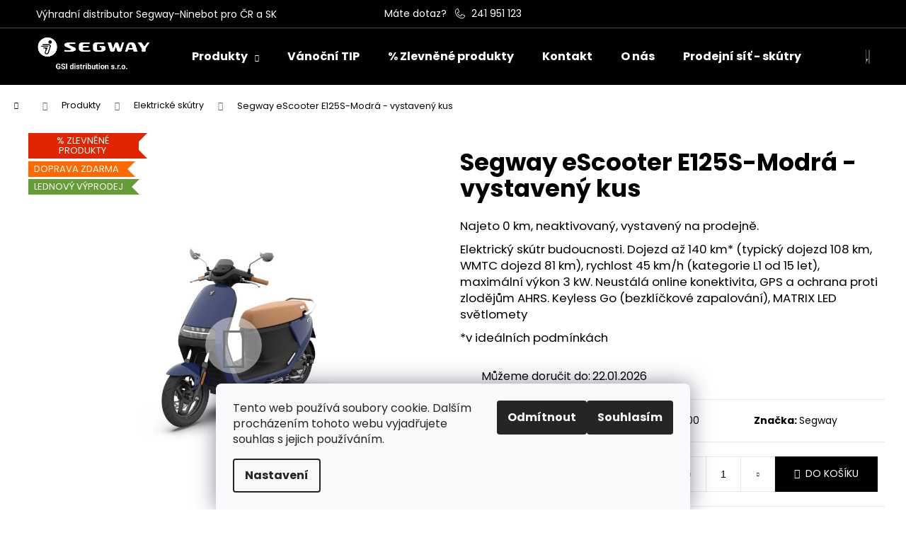

--- FILE ---
content_type: text/html; charset=utf-8
request_url: https://www.segway-store.cz/elektricke-skutry/segway-escooter-e125s-modra/
body_size: 30342
content:
<!doctype html><html lang="cs" dir="ltr" class="header-background-dark external-fonts-loaded"><head><meta charset="utf-8" /><meta name="viewport" content="width=device-width,initial-scale=1" /><title>Segway eScooter E125S-Modrá - vystavený kus - Segway-store.cz</title><link rel="preconnect" href="https://cdn.myshoptet.com" /><link rel="dns-prefetch" href="https://cdn.myshoptet.com" /><link rel="preload" href="https://cdn.myshoptet.com/prj/dist/master/cms/libs/jquery/jquery-1.11.3.min.js" as="script" /><link href="https://cdn.myshoptet.com/prj/dist/master/cms/templates/frontend_templates/shared/css/font-face/poppins.css" rel="stylesheet"><link href="https://cdn.myshoptet.com/prj/dist/master/shop/dist/font-shoptet-12.css.d637f40c301981789c16.css" rel="stylesheet"><script>
dataLayer = [];
dataLayer.push({'shoptet' : {
    "pageId": 844,
    "pageType": "productDetail",
    "currency": "CZK",
    "currencyInfo": {
        "decimalSeparator": ",",
        "exchangeRate": 1,
        "priceDecimalPlaces": 0,
        "symbol": "K\u010d",
        "symbolLeft": 0,
        "thousandSeparator": " "
    },
    "language": "cs",
    "projectId": 86719,
    "product": {
        "id": 763,
        "guid": "4a897b2c-d5d4-11ec-8c28-0cc47a6b4bcc",
        "hasVariants": false,
        "codes": [
            {
                "code": 8720254405100,
                "quantity": "1",
                "stocks": [
                    {
                        "id": "ext",
                        "quantity": "1"
                    }
                ]
            }
        ],
        "code": "8720254405100",
        "name": "Segway eScooter E125S-Modr\u00e1 - vystaven\u00fd kus",
        "appendix": "",
        "weight": 0,
        "manufacturer": "Segway",
        "manufacturerGuid": "1EF53322D724657CA39BDA0BA3DED3EE",
        "currentCategory": "Produkty | Elektrick\u00e9 sk\u00fatry",
        "currentCategoryGuid": "f0427e71-d05d-11ec-bb72-0cc47a6c92bc",
        "defaultCategory": "Produkty | Elektrick\u00e9 sk\u00fatry",
        "defaultCategoryGuid": "f0427e71-d05d-11ec-bb72-0cc47a6c92bc",
        "currency": "CZK",
        "priceWithVat": 90312
    },
    "stocks": [
        {
            "id": "ext",
            "title": "Sklad",
            "isDeliveryPoint": 0,
            "visibleOnEshop": 1
        }
    ],
    "cartInfo": {
        "id": null,
        "freeShipping": false,
        "freeShippingFrom": 5000,
        "leftToFreeGift": {
            "formattedPrice": "0 K\u010d",
            "priceLeft": 0
        },
        "freeGift": false,
        "leftToFreeShipping": {
            "priceLeft": 5000,
            "dependOnRegion": 0,
            "formattedPrice": "5 000 K\u010d"
        },
        "discountCoupon": [],
        "getNoBillingShippingPrice": {
            "withoutVat": 0,
            "vat": 0,
            "withVat": 0
        },
        "cartItems": [],
        "taxMode": "ORDINARY"
    },
    "cart": [],
    "customer": {
        "priceRatio": 1,
        "priceListId": 1,
        "groupId": null,
        "registered": false,
        "mainAccount": false
    }
}});
dataLayer.push({'cookie_consent' : {
    "marketing": "denied",
    "analytics": "denied"
}});
document.addEventListener('DOMContentLoaded', function() {
    shoptet.consent.onAccept(function(agreements) {
        if (agreements.length == 0) {
            return;
        }
        dataLayer.push({
            'cookie_consent' : {
                'marketing' : (agreements.includes(shoptet.config.cookiesConsentOptPersonalisation)
                    ? 'granted' : 'denied'),
                'analytics': (agreements.includes(shoptet.config.cookiesConsentOptAnalytics)
                    ? 'granted' : 'denied')
            },
            'event': 'cookie_consent'
        });
    });
});
</script>

<!-- Google Tag Manager -->
<script>(function(w,d,s,l,i){w[l]=w[l]||[];w[l].push({'gtm.start':
new Date().getTime(),event:'gtm.js'});var f=d.getElementsByTagName(s)[0],
j=d.createElement(s),dl=l!='dataLayer'?'&l='+l:'';j.async=true;j.src=
'https://www.googletagmanager.com/gtm.js?id='+i+dl;f.parentNode.insertBefore(j,f);
})(window,document,'script','dataLayer','GTM-MC2KHN7');</script>
<!-- End Google Tag Manager -->

<meta property="og:type" content="website"><meta property="og:site_name" content="segway-store.cz"><meta property="og:url" content="https://www.segway-store.cz/elektricke-skutry/segway-escooter-e125s-modra/"><meta property="og:title" content="Segway eScooter E125S-Modrá - vystavený kus - Segway-store.cz"><meta name="author" content="Segway-store.cz"><meta name="web_author" content="Shoptet.cz"><meta name="dcterms.rightsHolder" content="www.segway-store.cz"><meta name="robots" content="index,follow"><meta property="og:image" content="https://cdn.myshoptet.com/usr/www.segway-store.cz/user/shop/big/763_e125-11.png?64076101"><meta property="og:description" content="Segway eScooter E125S-Modrá - vystavený kus. Najeto 0 km, neaktivovaný, vystavený na prodejně.
Elektrický skútr budoucnosti. Dojezd až 140 km* (typický dojezd 108 km, WMTC dojezd 81 km), rychlost 45 km/h (kategorie L1 od 15 let), maximální výkon 3 kW. Neustálá online konektivita, GPS a ochrana proti zlodějům AHRS.…"><meta name="description" content="Segway eScooter E125S-Modrá - vystavený kus. Najeto 0 km, neaktivovaný, vystavený na prodejně.
Elektrický skútr budoucnosti. Dojezd až 140 km* (typický dojezd 108 km, WMTC dojezd 81 km), rychlost 45 km/h (kategorie L1 od 15 let), maximální výkon 3 kW. Neustálá online konektivita, GPS a ochrana proti zlodějům AHRS.…"><meta name="google-site-verification" content="q5Rnbeyd7jV-bMFkz8QaUTW6Nxrqw__8n3EQcD1wcmE"><meta property="product:price:amount" content="90312"><meta property="product:price:currency" content="CZK"><style>:root {--color-primary: #000000;--color-primary-h: 0;--color-primary-s: 0%;--color-primary-l: 0%;--color-primary-hover: #343434;--color-primary-hover-h: 0;--color-primary-hover-s: 0%;--color-primary-hover-l: 20%;--color-secondary: #000000;--color-secondary-h: 0;--color-secondary-s: 0%;--color-secondary-l: 0%;--color-secondary-hover: #343434;--color-secondary-hover-h: 0;--color-secondary-hover-s: 0%;--color-secondary-hover-l: 20%;--color-tertiary: #E2E2E2;--color-tertiary-h: 0;--color-tertiary-s: 0%;--color-tertiary-l: 89%;--color-tertiary-hover: #E2E2E2;--color-tertiary-hover-h: 0;--color-tertiary-hover-s: 0%;--color-tertiary-hover-l: 89%;--color-header-background: #000000;--template-font: "Poppins";--template-headings-font: "Poppins";--header-background-url: none;--cookies-notice-background: #F8FAFB;--cookies-notice-color: #252525;--cookies-notice-button-hover: #27263f;--cookies-notice-link-hover: #3b3a5f;--templates-update-management-preview-mode-content: "Náhled aktualizací šablony je aktivní pro váš prohlížeč."}</style>
    
    <link href="https://cdn.myshoptet.com/prj/dist/master/shop/dist/main-12.less.cbeb3006c3de8c1b385d.css" rel="stylesheet" />
        
    <script>var shoptet = shoptet || {};</script>
    <script src="https://cdn.myshoptet.com/prj/dist/master/shop/dist/main-3g-header.js.05f199e7fd2450312de2.js"></script>
<!-- User include --><!-- api 706(352) html code header -->
<link rel="stylesheet" href="https://cdn.myshoptet.com/usr/api2.dklab.cz/user/documents/_doplnky/zalozky/86719/737/86719_737.css" type="text/css" /><style>
        :root {
            
        }
        </style>
<!-- api 1012(643) html code header -->
<style data-purpose="gopay-hiding-apple-pay">
	[data-guid="71663fea-6b6c-11ef-9c7a-c272f3901df9"] {
		display: none
	}
</style><style
        data-purpose="gopay-hiding-method"
        data-guid="cf205696-2437-11f0-ae6d-9237d29d7242"
        data-payment-type="TWISTO"
        data-bnpl-type="DEFERRED_PAYMENT"
>
    [data-guid="cf205696-2437-11f0-ae6d-9237d29d7242"] {
        display: none
    }
</style><style
        data-purpose="gopay-hiding-method"
        data-guid="cf2ec6ae-2437-11f0-ae6d-9237d29d7242"
        data-payment-type="TWISTO"
        data-bnpl-type="PAY_IN_THREE"
>
    [data-guid="cf2ec6ae-2437-11f0-ae6d-9237d29d7242"] {
        display: none
    }
</style><style
        data-purpose="gopay-hiding-method"
        data-guid="cf3ba2fd-2437-11f0-ae6d-9237d29d7242"
        data-payment-type="SKIPPAY"
        data-bnpl-type="DEFERRED_PAYMENT"
>
    [data-guid="cf3ba2fd-2437-11f0-ae6d-9237d29d7242"] {
        display: none
    }
</style><style
        data-purpose="gopay-hiding-method"
        data-guid="cf4821a7-2437-11f0-ae6d-9237d29d7242"
        data-payment-type="SKIPPAY"
        data-bnpl-type="PAY_IN_THREE"
>
    [data-guid="cf4821a7-2437-11f0-ae6d-9237d29d7242"] {
        display: none
    }
</style>
<!-- service 654(301) html code header -->
<!-- Prefetch Pobo Page Builder CDN  -->
<link rel="dns-prefetch" href="https://image.pobo.cz">
<link href="https://cdnjs.cloudflare.com/ajax/libs/lightgallery/2.7.2/css/lightgallery.min.css" rel="stylesheet">
<link href="https://cdnjs.cloudflare.com/ajax/libs/lightgallery/2.7.2/css/lg-thumbnail.min.css" rel="stylesheet">


<!-- © Pobo Page Builder  -->
<script>
 	  window.addEventListener("DOMContentLoaded", function () {
		  var po = document.createElement("script");
		  po.type = "text/javascript";
		  po.async = true;
		  po.dataset.url = "https://www.pobo.cz";
			po.dataset.cdn = "https://image.pobo.space";
      po.dataset.tier = "standard";
      po.fetchpriority = "high";
      po.dataset.key = btoa(window.location.host);
		  po.id = "pobo-asset-url";
      po.platform = "shoptet";
      po.synergy = false;
		  po.src = "https://image.pobo.space/assets/editor.js?v=13";

		  var s = document.getElementsByTagName("script")[0];
		  s.parentNode.insertBefore(po, s);
	  });
</script>





<!-- service 1676(1261) html code header -->
<link rel="stylesheet" href="https://cdn.myshoptet.com/usr/chatgo.myshoptet.com/user/documents/leaflet.css" />
<script src="https://cdn.myshoptet.com/usr/chatgo.myshoptet.com/user/documents/leaflet.js"></script>
<link rel="stylesheet" href="https://cdn.myshoptet.com/usr/chatgo.myshoptet.com/user/documents/MarkerCluster.css" />
<link rel="stylesheet" href="https://cdn.myshoptet.com/usr/chatgo.myshoptet.com/user/documents/MarkerCluster.Default.css" />
<script src="https://cdn.myshoptet.com/usr/chatgo.myshoptet.com/user/documents/leaflet.markercluster.js"></script>
<link rel="stylesheet" href="https://cdn.myshoptet.com/usr/chatgo.myshoptet.com/user/documents/leaflet-gesture-handling.min.css" />
<script src="https://cdn.myshoptet.com/usr/chatgo.myshoptet.com/user/documents/leaflet-gesture-handling.min.js"></script>

<script src="https://cdn.myshoptet.com/usr/chatgo.myshoptet.com/user/documents/addon-mapa-prodejen-widget.min.js?v=15"></script>
<style>
    #chatgo-maps-footer-widget pre, #chatgo-maps-widget pre {
        font-family:  Helvetica, Sans-Serif;
        white-space: pre-wrap;
        font-size: 10pt;
    }
    #chatgo-maps-widget{
        padding-top: 10px;
    }
    #chatgo-maps-footer-widget{
        padding-top: 10px;
    }

    #chatgo-maps-widget-searchbar-wrapper,
    #chatgo-maps-footer-widget-searchbar-wrapper {
        width: 570px;
        margin: 0 auto;
        margin-bottom: 30px;
    }

    #chatgo-maps-widget-address-list-wrapper,
    #chatgo-maps-footer-widget-address-list-wrapper {
        padding-top: 25px;
    }

    #chatgo-maps-widget-show-all-button,
    #chatgo-maps-footer-widget-show-all-button {
        margin: 25px;
        height: 45px;
    }

    #chatgo-maps-widget-searchbar-input,
    #chatgo-maps-footer-widget-searchbar-input{
        border-right: none;
        height: 45px;
        width: 450px;
        margin: 0px;
        padding-left: 10px;
    }

    #chatgo-maps-widget-searchbar-button,
    #chatgo-maps-footer-widget-searchbar-button{
        border-left: none;
        height: 45px;
        margin: 0px;
        margin-left: -5px;
        outline: none;
    }

    #chatgo-maps-widget-searchbar-button:focus,
    #chatgo-maps-footer-widget-searchbar-button:focus{
        outline: 0 !important;
    }

    .chatgo-maps-address-list-table{
        width: 100%;
        border-collapse: separate;
        border-spacing: 25px;
    }
    .chatgo-maps-address-list-address{
        width: 25%;
    }
    .chatgo-maps-multiple-line-text{
        overflow: hidden;
    }
    .chatgo-maps-element-display-none{
        display: none!important;
    }
    .leaflet-popup-content strong {
    	font-size: 10pt;
    }
    pre a{
    	color: inherit;
    }
    select.chatgo-maps-widget-filterbox-input, select.chatgo-mapsfooter-widge-filterbox-input {
    	background-image: none;
    }
    
    @media only screen and (max-width: 760px) {
        .chatgo-maps-address-list-address{
            width: 100%;
        }
        #chatgo-maps-widget-searchbar-wrapper,
        #chatgo-maps-footer-widget-searchbar-wrapper {
            width: 340px;
            height: 38px;
        }

        #chatgo-maps-widget-searchbar-input,
        #chatgo-maps-footer-widget-searchbar-input{
            height: 35px;
            width: 250px;
        }

        #chatgo-maps-widget-searchbar-button,
        #chatgo-maps-footer-widget-searchbar-button{
            border-left: none;
            height: 35px;
            margin-top: -1px;
        }

        .chatgo-maps-address-list-table tr {
            display: block;
            margin-bottom: .625em;
        }

        .chatgo-maps-address-list-table td {
            display: block;
        }
    }
   
    
</style>
<!-- project html code header -->
<style>
.flag-freeshipping, #nav-manufacturers {display:none !important}
.jpContact{margin-left:0px!important}
.p-detail-tabs-wrapper{max-width: 1060px;margin: 0 auto;}
.p-image{padding-left:0!important; padding-right:0!important;}
.p-image::after{height:0!important;}
a.name span{font-weight:700!important; font-size:18px !important;}
div.availability{padding-top:0!important;}
div.price-final{font-size:24px!important;padding-top:5px!important;}
div.p-tools{padding-top:6px!important;}
/*.banner-wrapper img{max-height: 200px !important;max-width: 460px !important;}*/
table.detail-parameters tbody tr {height: 32px !important;}
table.detail-parameters tbody tr th{font-size:16px!important; width:40% !important;}
table.detail-parameters tbody tr td{font-size:16px!important;}
table.detail-parameters tbody tr th::before {content:'' !important; display: block !important; float:left; width:20px !important; height:20px !important; margin-right:10px !important; background-size: contain;
    background-repeat: no-repeat !important;
    background-position: 50% !important;}
table.detail-parameters tbody tr th.kategorie::before{background-image:url(/user/icons/kategorie.png)!important; background-size:}
table.detail-parameters tbody tr th.hmotnost::before{background-image:url(/user/icons/hmotnost.png)!important; background-size:}
table.detail-parameters tbody tr th.rychlost::before{background-image:url(/user/icons/rychlost.png)!important; background-size:}
table.detail-parameters tbody tr th.dojezd::before{background-image:url(/user/icons/dojezd.png)!important; background-size:}
table.detail-parameters tbody tr th.baterie::before{background-image:url(/user/icons/baterie.png)!important; background-size:}
table.detail-parameters tbody tr th.zaruka::before{background-image:url(/user/icons/zaruka.png)!important; background-size:}

table.srovnani tr td{min-height:70px!important;}

table.srovnani tr:nth-child(even) {background: #eef7fd}
table.srovnani tr:nth-child(odd){background: #FFF}

table.srovnani tr:nth-child(2) {font-weight:bold !important; font-size:16px !important;}
table.srovnani tr:nth-child(3) {font-size:16px !important;}
table.srovnani tr:nth-last-child(2) {font-size:16px !important;}
table.srovnani tr:nth-last-child(1) a {height:30px; padding-left:15px; padding-right:15px; text-align:center; text-transform:uppercase; background:#000; color:#fff; display:block;  margin-right:40px; line-height:30px;}

table.srovnani tr td:first-of-type{font-weight:bold !important; line-height:70px !important; color: #2056a1; width:15%!important;padding-left:15px; font-size:14px !important;}

.col-row{width:100% !important; float:left;}
.col-d-33{width:33.3%; float:left; padding:10px;}
.col-d-50{width:50%; float:left;  padding:10px;}
.col-d-100{width:100%; float:left;}
.col-d-only{display:block;}
.col-m-only{display:none;}
@media only screen and (max-width: 600px) {
  .col-m-100{width:100% !important; padding-left:0!important; padding-right:0!important;}
.col-d-only{display:none;}
.col-m-only{display:block;}
.rozcestnik{display:none;}
}

.content-wrapper{
margin-top:80px;
}

.rozcestnik{
display: none;
position:fixed;
top:80px;
background:white;
width:100%;
z-index:8;
}

.rozcestnik img{
width:40px; height:40px;    margin-bottom: 4px;
}

.rozcestnik a{
    width: 9%;
    display: inline-block;
    text-align: center;
}

.rozcestnik a:hover span{
    font-weight:700;
}

.rozcestnik-item{
display:inline-block;
text-align: center;
    margin: 0 12px;
}

.footer-links-icons{display:none;}

</style>

<script>


document.addEventListener('readystatechange', event => { 

    // When HTML/DOM elements are ready:
    if (event.target.readyState === "interactive") {   //does same as:  ..addEventListener("DOMContentLoaded"..
       
    }

    // When window loaded ( external resources are loaded too- `css`,`src`, etc...) 
    if (event.target.readyState === "complete") {
       var pocetAtributu = document.querySelector('.detail-parameters.second tbody').children.length;
       console.log(pocetAtributu);
var radky = document.querySelector('.detail-parameters.second tbody').children;
console.log(radky);

for (i = 0; i < radky.length; i++) {
  atribut = radky[i].getElementsByTagName('th')[0].innerText;

switch(atribut) {
  case "Kategorie:":
    className = "kategorie";
    break;
  case "Záruka:":
    className = "zaruka";
    break;
  case "Maximální rychlost:":
    className = "rychlost";
    break;
  case "Hmotnost:":
    className = "hmotnost";
    break;
  case "Maximální dojezd:":
    className = "dojezd";
    break;
  case "Kapacita baterie:":
    className = "baterie";
    break;
  default:
    className = "";
}

radky[i].getElementsByTagName('th')[0].className += className;

}

    }
});

</script>

<link rel="stylesheet" href="https://cdn.myshoptet.com/usr/www.segway-store.cz/user/documents/css/slick.css?v=1709198510">
<link rel="stylesheet" href="https://cdn.myshoptet.com/usr/www.segway-store.cz/user/documents/css/styles.css?v=1709198510">
<!-- /User include --><link rel="shortcut icon" href="/favicon.ico" type="image/x-icon" /><link rel="canonical" href="https://www.segway-store.cz/elektricke-skutry/segway-escooter-e125s-modra/" />    <script>
        var _hwq = _hwq || [];
        _hwq.push(['setKey', 'B6CEDC4F7D954DE0730214425C70B629']);
        _hwq.push(['setTopPos', '200']);
        _hwq.push(['showWidget', '22']);
        (function() {
            var ho = document.createElement('script');
            ho.src = 'https://cz.im9.cz/direct/i/gjs.php?n=wdgt&sak=B6CEDC4F7D954DE0730214425C70B629';
            var s = document.getElementsByTagName('script')[0]; s.parentNode.insertBefore(ho, s);
        })();
    </script>
    <!-- Global site tag (gtag.js) - Google Analytics -->
    <script async src="https://www.googletagmanager.com/gtag/js?id=G-EYBWXYS7TN"></script>
    <script>
        
        window.dataLayer = window.dataLayer || [];
        function gtag(){dataLayer.push(arguments);}
        

                    console.debug('default consent data');

            gtag('consent', 'default', {"ad_storage":"denied","analytics_storage":"denied","ad_user_data":"denied","ad_personalization":"denied","wait_for_update":500});
            dataLayer.push({
                'event': 'default_consent'
            });
        
        gtag('js', new Date());

                gtag('config', 'UA-142837025-1', { 'groups': "UA" });
        
                gtag('config', 'G-EYBWXYS7TN', {"groups":"GA4","send_page_view":false,"content_group":"productDetail","currency":"CZK","page_language":"cs"});
        
        
        
        
        
        
                    gtag('event', 'page_view', {"send_to":"GA4","page_language":"cs","content_group":"productDetail","currency":"CZK"});
        
                gtag('set', 'currency', 'CZK');

        gtag('event', 'view_item', {
            "send_to": "UA",
            "items": [
                {
                    "id": "8720254405100",
                    "name": "Segway eScooter E125S-Modr\u00e1 - vystaven\u00fd kus",
                    "category": "Produkty \/ Elektrick\u00e9 sk\u00fatry",
                                        "brand": "Segway",
                                                            "price": 74638
                }
            ]
        });
        
        
        
        
        
                    gtag('event', 'view_item', {"send_to":"GA4","page_language":"cs","content_group":"productDetail","value":74638,"currency":"CZK","items":[{"item_id":"8720254405100","item_name":"Segway eScooter E125S-Modr\u00e1 - vystaven\u00fd kus","item_brand":"Segway","item_category":"Produkty","item_category2":"Elektrick\u00e9 sk\u00fatry","price":74638,"quantity":1,"index":0}]});
        
        
        
        
        
        
        
        document.addEventListener('DOMContentLoaded', function() {
            if (typeof shoptet.tracking !== 'undefined') {
                for (var id in shoptet.tracking.bannersList) {
                    gtag('event', 'view_promotion', {
                        "send_to": "UA",
                        "promotions": [
                            {
                                "id": shoptet.tracking.bannersList[id].id,
                                "name": shoptet.tracking.bannersList[id].name,
                                "position": shoptet.tracking.bannersList[id].position
                            }
                        ]
                    });
                }
            }

            shoptet.consent.onAccept(function(agreements) {
                if (agreements.length !== 0) {
                    console.debug('gtag consent accept');
                    var gtagConsentPayload =  {
                        'ad_storage': agreements.includes(shoptet.config.cookiesConsentOptPersonalisation)
                            ? 'granted' : 'denied',
                        'analytics_storage': agreements.includes(shoptet.config.cookiesConsentOptAnalytics)
                            ? 'granted' : 'denied',
                                                                                                'ad_user_data': agreements.includes(shoptet.config.cookiesConsentOptPersonalisation)
                            ? 'granted' : 'denied',
                        'ad_personalization': agreements.includes(shoptet.config.cookiesConsentOptPersonalisation)
                            ? 'granted' : 'denied',
                        };
                    console.debug('update consent data', gtagConsentPayload);
                    gtag('consent', 'update', gtagConsentPayload);
                    dataLayer.push(
                        { 'event': 'update_consent' }
                    );
                }
            });
        });
    </script>
<script>
    (function(t, r, a, c, k, i, n, g) { t['ROIDataObject'] = k;
    t[k]=t[k]||function(){ (t[k].q=t[k].q||[]).push(arguments) },t[k].c=i;n=r.createElement(a),
    g=r.getElementsByTagName(a)[0];n.async=1;n.src=c;g.parentNode.insertBefore(n,g)
    })(window, document, 'script', '//www.heureka.cz/ocm/sdk.js?source=shoptet&version=2&page=product_detail', 'heureka', 'cz');

    heureka('set_user_consent', 0);
</script>
</head><body class="desktop id-844 in-elektricke-skutry template-12 type-product type-detail one-column-body columns-3 ums_forms_redesign--off ums_a11y_category_page--on ums_discussion_rating_forms--off ums_flags_display_unification--on ums_a11y_login--on mobile-header-version-0"><noscript>
    <style>
        #header {
            padding-top: 0;
            position: relative !important;
            top: 0;
        }
        .header-navigation {
            position: relative !important;
        }
        .overall-wrapper {
            margin: 0 !important;
        }
        body:not(.ready) {
            visibility: visible !important;
        }
    </style>
    <div class="no-javascript">
        <div class="no-javascript__title">Musíte změnit nastavení vašeho prohlížeče</div>
        <div class="no-javascript__text">Podívejte se na: <a href="https://www.google.com/support/bin/answer.py?answer=23852">Jak povolit JavaScript ve vašem prohlížeči</a>.</div>
        <div class="no-javascript__text">Pokud používáte software na blokování reklam, může být nutné povolit JavaScript z této stránky.</div>
        <div class="no-javascript__text">Děkujeme.</div>
    </div>
</noscript>

        <div id="fb-root"></div>
        <script>
            window.fbAsyncInit = function() {
                FB.init({
//                    appId            : 'your-app-id',
                    autoLogAppEvents : true,
                    xfbml            : true,
                    version          : 'v19.0'
                });
            };
        </script>
        <script async defer crossorigin="anonymous" src="https://connect.facebook.net/cs_CZ/sdk.js"></script>
<!-- Google Tag Manager (noscript) -->
<noscript><iframe src="https://www.googletagmanager.com/ns.html?id=GTM-MC2KHN7"
height="0" width="0" style="display:none;visibility:hidden"></iframe></noscript>
<!-- End Google Tag Manager (noscript) -->

    <div class="siteCookies siteCookies--bottom siteCookies--light js-siteCookies" role="dialog" data-testid="cookiesPopup" data-nosnippet>
        <div class="siteCookies__form">
            <div class="siteCookies__content">
                <div class="siteCookies__text">
                    Tento web používá soubory cookie. Dalším procházením tohoto webu vyjadřujete souhlas s jejich používáním.
                </div>
                <p class="siteCookies__links">
                    <button class="siteCookies__link js-cookies-settings" aria-label="Nastavení cookies" data-testid="cookiesSettings">Nastavení</button>
                </p>
            </div>
            <div class="siteCookies__buttonWrap">
                                    <button class="siteCookies__button js-cookiesConsentSubmit" value="reject" aria-label="Odmítnout cookies" data-testid="buttonCookiesReject">Odmítnout</button>
                                <button class="siteCookies__button js-cookiesConsentSubmit" value="all" aria-label="Přijmout cookies" data-testid="buttonCookiesAccept">Souhlasím</button>
            </div>
        </div>
        <script>
            document.addEventListener("DOMContentLoaded", () => {
                const siteCookies = document.querySelector('.js-siteCookies');
                document.addEventListener("scroll", shoptet.common.throttle(() => {
                    const st = document.documentElement.scrollTop;
                    if (st > 1) {
                        siteCookies.classList.add('siteCookies--scrolled');
                    } else {
                        siteCookies.classList.remove('siteCookies--scrolled');
                    }
                }, 100));
            });
        </script>
    </div>
<a href="#content" class="skip-link sr-only">Přejít na obsah</a><div class="overall-wrapper">
    <div class="user-action">
                        <dialog id="login" class="dialog dialog--modal dialog--fullscreen js-dialog--modal" aria-labelledby="loginHeading">
        <div class="dialog__close dialog__close--arrow">
                        <button type="button" class="btn toggle-window-arr" data-dialog-close data-testid="backToShop">Zpět <span>do obchodu</span></button>
            </div>
        <div class="dialog__wrapper">
            <div class="dialog__content dialog__content--form">
                <div class="dialog__header">
                    <h2 id="loginHeading" class="dialog__heading dialog__heading--login">Přihlášení k vašemu účtu</h2>
                </div>
                <div id="customerLogin" class="dialog__body">
                    <form action="/action/Customer/Login/" method="post" id="formLoginIncluded" class="csrf-enabled formLogin" data-testid="formLogin"><input type="hidden" name="referer" value="" /><div class="form-group"><div class="input-wrapper email js-validated-element-wrapper no-label"><input type="email" name="email" class="form-control" autofocus placeholder="E-mailová adresa (např. jan@novak.cz)" data-testid="inputEmail" autocomplete="email" required /></div></div><div class="form-group"><div class="input-wrapper password js-validated-element-wrapper no-label"><input type="password" name="password" class="form-control" placeholder="Heslo" data-testid="inputPassword" autocomplete="current-password" required /><span class="no-display">Nemůžete vyplnit toto pole</span><input type="text" name="surname" value="" class="no-display" /></div></div><div class="form-group"><div class="login-wrapper"><button type="submit" class="btn btn-secondary btn-text btn-login" data-testid="buttonSubmit">Přihlásit se</button><div class="password-helper"><a href="/registrace/" data-testid="signup" rel="nofollow">Nová registrace</a><a href="/klient/zapomenute-heslo/" rel="nofollow">Zapomenuté heslo</a></div></div></div></form>
                </div>
            </div>
        </div>
    </dialog>
            </div>
<header id="header"><div class="container navigation-wrapper"><div class="site-name"><a href="/" data-testid="linkWebsiteLogo"><img src="https://cdn.myshoptet.com/usr/www.segway-store.cz/user/logos/segway-global2.png" alt="Segway-store.cz" fetchpriority="low" /></a></div><nav id="navigation" aria-label="Hlavní menu" data-collapsible="true"><div class="navigation-in menu"><ul class="menu-level-1" role="menubar" data-testid="headerMenuItems"><li class="menu-item-673 ext" role="none"><a href="/produkty/" data-testid="headerMenuItem" role="menuitem" aria-haspopup="true" aria-expanded="false"><b>Produkty</b><span class="submenu-arrow"></span></a><ul class="menu-level-2" aria-label="Produkty" tabindex="-1" role="menu"><li class="menu-item-850" role="none"><a href="/premiove-elektrokolobezky/" data-image="https://cdn.myshoptet.com/usr/www.segway-store.cz/user/categories/thumb/superscooter_1_1_1.png" data-testid="headerMenuItem" role="menuitem"><span>Prémiové elektrokoloběžky</span></a>
                        </li><li class="menu-item-752" role="none"><a href="/elektrokolobezky/" data-image="https://cdn.myshoptet.com/usr/www.segway-store.cz/user/categories/thumb/adults-scooter_2_1_1_1-1.png" data-testid="headerMenuItem" role="menuitem"><span>Elektrokoloběžky</span></a>
                        </li><li class="menu-item-816" role="none"><a href="/detske-elektrokolobezky/" data-image="https://cdn.myshoptet.com/usr/www.segway-store.cz/user/categories/thumb/kids-scooter_1-1.png" data-testid="headerMenuItem" role="menuitem"><span>Dětské elektrokoloběžky</span></a>
                        </li><li class="menu-item-844 active" role="none"><a href="/elektricke-skutry/" data-image="https://cdn.myshoptet.com/usr/www.segway-store.cz/user/categories/thumb/moped_1_1_1.png" data-testid="headerMenuItem" role="menuitem"><span>Elektrické skútry</span></a>
                        </li><li class="menu-item-878" role="none"><a href="/roboticke-sekacky/" data-image="https://cdn.myshoptet.com/usr/www.segway-store.cz/user/categories/thumb/all-product_one.png" data-testid="headerMenuItem" role="menuitem"><span>Robotické sekačky</span></a>
                        </li><li class="menu-item-884" role="none"><a href="/motokary/" data-image="https://cdn.myshoptet.com/usr/www.segway-store.cz/user/categories/thumb/gokart_1_3_1_2.png" data-testid="headerMenuItem" role="menuitem"><span>Motokáry</span></a>
                        </li><li class="menu-item-767" role="none"><a href="/prislusenstvi/" data-image="https://cdn.myshoptet.com/usr/www.segway-store.cz/user/categories/thumb/accessories-icon.png" data-testid="headerMenuItem" role="menuitem"><span>Příslušenství</span></a>
                        </li><li class="menu-item-803" role="none"><a href="/nahradni-dily/" data-image="https://cdn.myshoptet.com/usr/www.segway-store.cz/user/categories/thumb/parts_1_10.png" data-testid="headerMenuItem" role="menuitem"><span>Náhradní díly</span></a>
                        </li><li class="menu-item-928" role="none"><a href="/nabijeci-stanice/" data-image="https://cdn.myshoptet.com/usr/www.segway-store.cz/user/categories/thumb/power-cube-icon-black-larger.png" data-testid="headerMenuItem" role="menuitem"><span>Nabíjecí stanice</span></a>
                        </li></ul></li>
<li class="menu-item-966" role="none"><a href="/lednovy-svyprodej/" data-testid="headerMenuItem" role="menuitem" aria-expanded="false"><b>Vánoční TIP</b></a></li>
<li class="menu-item-921" role="none"><a href="/--zlevnene-produkty-/" data-testid="headerMenuItem" role="menuitem" aria-expanded="false"><b>% Zlevněné produkty</b></a></li>
<li class="menu-item-29" role="none"><a href="/kontakt/" data-testid="headerMenuItem" role="menuitem" aria-expanded="false"><b>Kontakt</b></a></li>
<li class="menu-item-27" role="none"><a href="/o-nas/" data-testid="headerMenuItem" role="menuitem" aria-expanded="false"><b>O nás</b></a></li>
<li class="menu-item-938" role="none"><a href="/prodejni-sit-elektricke-skutry/" data-testid="headerMenuItem" role="menuitem" aria-expanded="false"><b>Prodejní síť - skútry</b></a></li>
</ul></div><span class="navigation-close"></span></nav><div class="menu-helper" data-testid="hamburgerMenu"><span>Více</span></div>

    <div class="navigation-buttons">
                <a href="#" class="toggle-window" data-target="search" data-testid="linkSearchIcon"><span class="sr-only">Hledat</span></a>
                    
        <button class="top-nav-button top-nav-button-login" type="button" data-dialog-id="login" aria-haspopup="dialog" aria-controls="login" data-testid="signin">
            <span class="sr-only">Přihlášení</span>
        </button>
                    <a href="/kosik/" class="toggle-window cart-count" data-target="cart" data-testid="headerCart" rel="nofollow" aria-haspopup="dialog" aria-expanded="false" aria-controls="cart-widget"><span class="sr-only">Nákupní košík</span></a>
        <a href="#" class="toggle-window" data-target="navigation" data-testid="hamburgerMenu"><span class="sr-only">Menu</span></a>
    </div>

</div></header><!-- / header -->


<div id="content-wrapper" class="container_resetted content-wrapper">
    
                                <div class="breadcrumbs navigation-home-icon-wrapper" itemscope itemtype="https://schema.org/BreadcrumbList">
                                                                            <span id="navigation-first" data-basetitle="Segway-store.cz" itemprop="itemListElement" itemscope itemtype="https://schema.org/ListItem">
                <a href="/" itemprop="item" class="navigation-home-icon"><span class="sr-only" itemprop="name">Domů</span></a>
                <span class="navigation-bullet">/</span>
                <meta itemprop="position" content="1" />
            </span>
                                <span id="navigation-1" itemprop="itemListElement" itemscope itemtype="https://schema.org/ListItem">
                <a href="/produkty/" itemprop="item" data-testid="breadcrumbsSecondLevel"><span itemprop="name">Produkty</span></a>
                <span class="navigation-bullet">/</span>
                <meta itemprop="position" content="2" />
            </span>
                                <span id="navigation-2" itemprop="itemListElement" itemscope itemtype="https://schema.org/ListItem">
                <a href="/elektricke-skutry/" itemprop="item" data-testid="breadcrumbsSecondLevel"><span itemprop="name">Elektrické skútry</span></a>
                <span class="navigation-bullet">/</span>
                <meta itemprop="position" content="3" />
            </span>
                                            <span id="navigation-3" itemprop="itemListElement" itemscope itemtype="https://schema.org/ListItem" data-testid="breadcrumbsLastLevel">
                <meta itemprop="item" content="https://www.segway-store.cz/elektricke-skutry/segway-escooter-e125s-modra/" />
                <meta itemprop="position" content="4" />
                <span itemprop="name" data-title="Segway eScooter E125S-Modrá - vystavený kus">Segway eScooter E125S-Modrá - vystavený kus <span class="appendix"></span></span>
            </span>
            </div>
            
    <div class="content-wrapper-in">
                <main id="content" class="content wide">
                            
<div class="p-detail" itemscope itemtype="https://schema.org/Product">

    
    <meta itemprop="name" content="Segway eScooter E125S-Modrá - vystavený kus" />
    <meta itemprop="category" content="Úvodní stránka &gt; Produkty &gt; Elektrické skútry &gt; Segway eScooter E125S-Modrá - vystavený kus" />
    <meta itemprop="url" content="https://www.segway-store.cz/elektricke-skutry/segway-escooter-e125s-modra/" />
    <meta itemprop="image" content="https://cdn.myshoptet.com/usr/www.segway-store.cz/user/shop/big/763_e125-11.png?64076101" />
            <meta itemprop="description" content="Najeto 0 km, neaktivovaný, vystavený na prodejně.
Elektrický skútr budoucnosti. Dojezd až 140 km*&amp;nbsp;(typický dojezd 108 km, WMTC dojezd 81 km), rychlost 45 km/h (kategorie L1 od 15 let), maximální výkon 3 kW. Neustálá online konektivita, GPS a ochrana proti zlodějům AHRS. Keyless Go (bezklíčkové zapalování), MATRIX LED světlomety
*v ideálních podmínkách" />
                <span class="js-hidden" itemprop="manufacturer" itemscope itemtype="https://schema.org/Organization">
            <meta itemprop="name" content="Segway" />
        </span>
        <span class="js-hidden" itemprop="brand" itemscope itemtype="https://schema.org/Brand">
            <meta itemprop="name" content="Segway" />
        </span>
                            <meta itemprop="gtin13" content="8720254405100" />            
        <div class="p-detail-inner image360-parent">

        <div class="p-data-wrapper">
            <div class="p-detail-inner-header">
                                <h1>
                      Segway eScooter E125S-Modrá - vystavený kus                </h1>
            </div>

                            <div class="p-short-description" data-testid="productCardShortDescr">
                    <p>Najeto 0 km, neaktivovaný, vystavený na prodejně.</p>
<p>Elektrický skútr budoucnosti. Dojezd až 140 km*&nbsp;(typický dojezd 108 km, WMTC dojezd 81 km), rychlost 45 km/h (kategorie L1 od 15 let), maximální výkon 3 kW. Neustálá online konektivita, GPS a ochrana proti zlodějům AHRS. Keyless Go (bezklíčkové zapalování), MATRIX LED světlomety</p>
<p>*v ideálních podmínkách</p>
                </div>
            

            <form action="/action/Cart/addCartItem/" method="post" id="product-detail-form" class="pr-action csrf-enabled" data-testid="formProduct">
                <meta itemprop="productID" content="763" /><meta itemprop="identifier" content="4a897b2c-d5d4-11ec-8c28-0cc47a6b4bcc" /><meta itemprop="sku" content="8720254405100" /><span itemprop="offers" itemscope itemtype="https://schema.org/Offer"><link itemprop="availability" href="https://schema.org/InStock" /><meta itemprop="url" content="https://www.segway-store.cz/elektricke-skutry/segway-escooter-e125s-modra/" /><meta itemprop="price" content="90312.00" /><meta itemprop="priceCurrency" content="CZK" /><meta itemprop="priceValidUntil" content="2026-01-31" /><link itemprop="itemCondition" href="https://schema.org/NewCondition" /><meta itemprop="warranty" content="2 roky" /></span><input type="hidden" name="productId" value="763" /><input type="hidden" name="priceId" value="811" /><input type="hidden" name="language" value="cs" />

                <div class="p-variants-block">
                                    <table class="detail-parameters">
                        <tbody>
                        
                        
                                                                            <tr>
                                <th colspan="2">
                                    <span class="delivery-time-label">Můžeme doručit do:</span>
                                                                <div class="delivery-time" data-testid="deliveryTime">
                <span>
            22.01.2026
        </span>
    </div>
                                                                                </th>
                            </tr>
                                                                        </tbody>
                    </table>
                            </div>



            <div class="p-basic-info-block">
                <div class="block">
                                                            

    
    <span class="availability-label" style="color: #009901" data-testid="labelAvailability">
                    Skladem            </span>
        <span class="availability-amount" data-testid="numberAvailabilityAmount">(1&nbsp;ks)</span>

                                </div>
                <div class="block">
                                            <span class="p-code">
        <span class="p-code-label">Kód:</span>
                    <span>8720254405100</span>
            </span>
                </div>
                <div class="block">
                                                                <span class="p-manufacturer-label">Značka: </span> <a href="/znacka/segway/" data-testid="productCardBrandName">Segway</a>
                                    </div>
            </div>

                                        
            <div class="p-to-cart-block">
                            <div class="p-final-price-wrapper">
                        <span class="price-standard">
                                            <span>112 890 Kč</span>
                        </span>
                        <span class="price-save">
            
                        
                &ndash;20 %
        </span>
                    <strong class="price-final price-action" data-testid="productCardPrice">
            <span class="price-final-holder">
                90 312 Kč
    

        </span>
    </strong>
                        <span class="price-additional">
                                        74 638 Kč
            bez DPH                            </span>
                        <span class="price-measure">
                    
                        </span>
                    
                </div>
                            <div class="p-add-to-cart-wrapper">
                                <div class="add-to-cart" data-testid="divAddToCart">
                
<span class="quantity">
    <span
        class="increase-tooltip js-increase-tooltip"
        data-trigger="manual"
        data-container="body"
        data-original-title="Není možné zakoupit více než 9999 ks."
        aria-hidden="true"
        role="tooltip"
        data-testid="tooltip">
    </span>

    <span
        class="decrease-tooltip js-decrease-tooltip"
        data-trigger="manual"
        data-container="body"
        data-original-title="Minimální množství, které lze zakoupit, je 1 ks."
        aria-hidden="true"
        role="tooltip"
        data-testid="tooltip">
    </span>
    <label>
        <input
            type="number"
            name="amount"
            value="1"
            class="amount"
            autocomplete="off"
            data-decimals="0"
                        step="1"
            min="1"
            max="9999"
            aria-label="Množství"
            data-testid="cartAmount"/>
    </label>

    <button
        class="increase"
        type="button"
        aria-label="Zvýšit množství o 1"
        data-testid="increase">
            <span class="increase__sign">&plus;</span>
    </button>

    <button
        class="decrease"
        type="button"
        aria-label="Snížit množství o 1"
        data-testid="decrease">
            <span class="decrease__sign">&minus;</span>
    </button>
</span>
                    
                <button type="submit" class="btn btn-conversion add-to-cart-button" data-testid="buttonAddToCart" aria-label="Do košíku Segway eScooter E125S-Modrá - vystavený kus">Do košíku</button>
            
            </div>
                            </div>
            </div>


            </form>

            
            

            <div class="p-param-block">
                <div class="detail-parameters-wrapper">
                    <table class="detail-parameters second">
                        <tr>
    <th>
        <span class="row-header-label">
            Kategorie<span class="row-header-label-colon">:</span>
        </span>
    </th>
    <td>
        <a href="/elektricke-skutry/">Elektrické skútry</a>    </td>
</tr>
    <tr>
        <th>
            <span class="row-header-label">
                Záruka<span class="row-header-label-colon">:</span>
            </span>
        </th>
        <td>
            2 roky
        </td>
    </tr>
    <tr class="productEan">
      <th>
          <span class="row-header-label productEan__label">
              EAN<span class="row-header-label-colon">:</span>
          </span>
      </th>
      <td>
          <span class="productEan__value">8720254405100</span>
      </td>
  </tr>
            <tr>
            <th>
                <span class="row-header-label">
                                                                        Maximální rychlost<span class="row-header-label-colon">:</span>
                                                            </span>
            </th>
            <td>45 km/h</td>
        </tr>
            <tr>
            <th>
                <span class="row-header-label">
                                                                        Maximální dojezd<span class="row-header-label-colon">:</span>
                                                            </span>
            </th>
            <td>140 km</td>
        </tr>
            <tr>
            <th>
                <span class="row-header-label">
                                                                        Kapacita baterie<span class="row-header-label-colon">:</span>
                                                            </span>
            </th>
            <td>2 880 Wh</td>
        </tr>
            <tr>
            <th>
                <span class="row-header-label">
                                                                        Nosnost<span class="row-header-label-colon">:</span>
                                                            </span>
            </th>
            <td>255 kg</td>
        </tr>
            <tr>
            <th>
                <span class="row-header-label">
                                                                        Záruka<span class="row-header-label-colon">:</span>
                                                            </span>
            </th>
            <td>2 roky</td>
        </tr>
            <tr>
            <th>
                <span class="row-header-label">
                                                                        AHRS<span class="row-header-label-colon">:</span>
                                                            </span>
            </th>
            <td>Ano</td>
        </tr>
            <tr>
            <th>
                <span class="row-header-label">
                                                                        RideyGo<span class="row-header-label-colon">:</span>
                                                            </span>
            </th>
            <td>Ano</td>
        </tr>
            <tr>
            <th>
                <span class="row-header-label">
                                                                        Air-Lock<span class="row-header-label-colon">:</span>
                                                            </span>
            </th>
            <td>Ano</td>
        </tr>
            <tr>
            <th>
                <span class="row-header-label">
                                                                        Výkon<span class="row-header-label-colon">:</span>
                                                            </span>
            </th>
            <td>3 kW</td>
        </tr>
                        </table>
                </div>
                <div class="social-buttons-wrapper">
                    <div class="link-icons" data-testid="productDetailActionIcons">
    <a href="#" class="link-icon print" title="Tisknout produkt"><span>Tisk</span></a>
    <a href="/elektricke-skutry/segway-escooter-e125s-modra:dotaz/" class="link-icon chat" title="Mluvit s prodejcem" rel="nofollow"><span>Zeptat se</span></a>
                <a href="#" class="link-icon share js-share-buttons-trigger" title="Sdílet produkt"><span>Sdílet</span></a>
    </div>
                        <div class="social-buttons no-display">
                    <div class="twitter">
                <script>
        window.twttr = (function(d, s, id) {
            var js, fjs = d.getElementsByTagName(s)[0],
                t = window.twttr || {};
            if (d.getElementById(id)) return t;
            js = d.createElement(s);
            js.id = id;
            js.src = "https://platform.twitter.com/widgets.js";
            fjs.parentNode.insertBefore(js, fjs);
            t._e = [];
            t.ready = function(f) {
                t._e.push(f);
            };
            return t;
        }(document, "script", "twitter-wjs"));
        </script>

<a
    href="https://twitter.com/share"
    class="twitter-share-button"
        data-lang="cs"
    data-url="https://www.segway-store.cz/elektricke-skutry/segway-escooter-e125s-modra/"
>Tweet</a>

            </div>
                    <div class="facebook">
                <div
            data-layout="button"
        class="fb-share-button"
    >
</div>

            </div>
                                <div class="close-wrapper">
        <a href="#" class="close-after js-share-buttons-trigger" title="Sdílet produkt">Zavřít</a>
    </div>

            </div>
                </div>
            </div>


            <div class="cofidis-wrap"><a id="cofidis" class="btn btn-default btn-text btn-cofidis hidden js-cofidis-open" data-url="https://www.iplatba.cz/kalkulacka-nakupu-na-splatky/?cenaZbozi=90312&idObchodu=MzA3ODQ=" data-price="90312" data-minpay=""><span>Měsíční splátkový kalendář od <strong><b>∞</b>Kč</strong></span></a></div>                    </div>

        <div class="p-image-wrapper">
                <div class="image360" data-normal="big" data-fullscreen="big" data-productId="763">
                    
                <div class="flags flags-default">            <span class="flag flag---zlevnene-produkty" style="background-color:#e32400;">
            % Zlevněné produkty
    </span>
    <span class="flag flag-doprava-zdarma" style="background-color:#ff6a00;">
            Doprava zdarma
    </span>
    <span class="flag flag-vanocni-tip" style="background-color:#669c35;">
            Lednový výprodej
    </span>
        
                
    </div>
    

                        <img src="https://cdn.myshoptet.com/usr/www.segway-store.cz/user/shop360/big/763_e125-1.png?628388c1" alt="" class="image360-preview" width="1024" height="1024"  fetchpriority="high" />
    </div>

            <div class="p-image" style="display:none;" data-testid="mainImage">
                

<a href="https://cdn.myshoptet.com/usr/www.segway-store.cz/user/shop/big/763_e125-11.png?64076101" class="p-main-image"><img src="data:image/svg+xml,%3Csvg%20width%3D%221024%22%20height%3D%221024%22%20xmlns%3D%22http%3A%2F%2Fwww.w3.org%2F2000%2Fsvg%22%3E%3C%2Fsvg%3E" alt="e125 11" width="1024" height="1024"  data-src="https://cdn.myshoptet.com/usr/www.segway-store.cz/user/shop/big/763_e125-11.png?64076101" fetchpriority="low" />
</a>                
                <div class="flags flags-default">            <span class="flag flag---zlevnene-produkty" style="background-color:#e32400;">
            % Zlevněné produkty
    </span>
    <span class="flag flag-doprava-zdarma" style="background-color:#ff6a00;">
            Doprava zdarma
    </span>
    <span class="flag flag-vanocni-tip" style="background-color:#669c35;">
            Lednový výprodej
    </span>
        
                
    </div>
    

                

    

    <div class="flags flags-extra">
      
                
            <span class="flag flag-freeshipping"><span class="icon-van"><span class="sr-only">ZDARMA</span></span><span class="flag-text">ZDARMA</span></span>
                                                                              
            <span class="flag flag-discount">
                                                                    <span class="price-standard">
                                            <span>112 890 Kč</span>
                        </span>
                                                                                                            <span class="price-save">
            
                        
                &ndash;20 %
        </span>
                                    </span>
              </div>
            </div>
            <div class="row">
                
    <div class="col-sm-12 p-thumbnails-wrapper">

        <div class="p-thumbnails">

            <div class="p-thumbnails-inner">

                <div>
                                            <a class="show360image highlighted">
                            <img src="data:image/svg+xml,%3Csvg%20width%3D%22100%22%20height%3D%22100%22%20xmlns%3D%22http%3A%2F%2Fwww.w3.org%2F2000%2Fsvg%22%3E%3C%2Fsvg%3E" alt="e125 1" width="100" height="100"  data-src="https://cdn.myshoptet.com/usr/www.segway-store.cz/user/shop360/related/763_e125-1.png?628388c1" fetchpriority="low" />
                        </a>
                                                                                        <a href="https://cdn.myshoptet.com/usr/www.segway-store.cz/user/shop/big/763_e125-11.png?64076101" class="p-thumbnail">
                            <img src="data:image/svg+xml,%3Csvg%20width%3D%22100%22%20height%3D%22100%22%20xmlns%3D%22http%3A%2F%2Fwww.w3.org%2F2000%2Fsvg%22%3E%3C%2Fsvg%3E" alt="e125 11" width="100" height="100"  data-src="https://cdn.myshoptet.com/usr/www.segway-store.cz/user/shop/related/763_e125-11.png?64076101" fetchpriority="low" />
                        </a>
                        <a href="https://cdn.myshoptet.com/usr/www.segway-store.cz/user/shop/big/763_e125-11.png?64076101" class="cbox-gal" data-gallery="lightbox[gallery]" data-alt="e125 11"></a>
                                                                    <a href="https://cdn.myshoptet.com/usr/www.segway-store.cz/user/shop/big/763_segway-escooter-e125s-modra-vystaveny-kus.jpg?64076101" class="p-thumbnail">
                            <img src="data:image/svg+xml,%3Csvg%20width%3D%22100%22%20height%3D%22100%22%20xmlns%3D%22http%3A%2F%2Fwww.w3.org%2F2000%2Fsvg%22%3E%3C%2Fsvg%3E" alt="Segway eScooter E125S-Modrá - vystavený kus" width="100" height="100"  data-src="https://cdn.myshoptet.com/usr/www.segway-store.cz/user/shop/related/763_segway-escooter-e125s-modra-vystaveny-kus.jpg?64076101" fetchpriority="low" />
                        </a>
                        <a href="https://cdn.myshoptet.com/usr/www.segway-store.cz/user/shop/big/763_segway-escooter-e125s-modra-vystaveny-kus.jpg?64076101" class="cbox-gal" data-gallery="lightbox[gallery]" data-alt="Segway eScooter E125S-Modrá - vystavený kus"></a>
                                                                    <a href="https://cdn.myshoptet.com/usr/www.segway-store.cz/user/shop/big/763-1_escooter-e125s-abs-bigger.jpg?64076101" class="p-thumbnail">
                            <img src="data:image/svg+xml,%3Csvg%20width%3D%22100%22%20height%3D%22100%22%20xmlns%3D%22http%3A%2F%2Fwww.w3.org%2F2000%2Fsvg%22%3E%3C%2Fsvg%3E" alt="eScooter E125S ABS bigger" width="100" height="100"  data-src="https://cdn.myshoptet.com/usr/www.segway-store.cz/user/shop/related/763-1_escooter-e125s-abs-bigger.jpg?64076101" fetchpriority="low" />
                        </a>
                        <a href="https://cdn.myshoptet.com/usr/www.segway-store.cz/user/shop/big/763-1_escooter-e125s-abs-bigger.jpg?64076101" class="cbox-gal" data-gallery="lightbox[gallery]" data-alt="eScooter E125S ABS bigger"></a>
                                                                    <a href="https://cdn.myshoptet.com/usr/www.segway-store.cz/user/shop/big/763-2_escooter-e125s-easy-to-plug-unplug-battery.jpg?64076101" class="p-thumbnail">
                            <img src="data:image/svg+xml,%3Csvg%20width%3D%22100%22%20height%3D%22100%22%20xmlns%3D%22http%3A%2F%2Fwww.w3.org%2F2000%2Fsvg%22%3E%3C%2Fsvg%3E" alt="eScooter E125S Easy to plug unplug battery" width="100" height="100"  data-src="https://cdn.myshoptet.com/usr/www.segway-store.cz/user/shop/related/763-2_escooter-e125s-easy-to-plug-unplug-battery.jpg?64076101" fetchpriority="low" />
                        </a>
                        <a href="https://cdn.myshoptet.com/usr/www.segway-store.cz/user/shop/big/763-2_escooter-e125s-easy-to-plug-unplug-battery.jpg?64076101" class="cbox-gal" data-gallery="lightbox[gallery]" data-alt="eScooter E125S Easy to plug unplug battery"></a>
                                                                    <a href="https://cdn.myshoptet.com/usr/www.segway-store.cz/user/shop/big/763-3_escooter-e125s-rideygo.jpg?64076101" class="p-thumbnail">
                            <img src="data:image/svg+xml,%3Csvg%20width%3D%22100%22%20height%3D%22100%22%20xmlns%3D%22http%3A%2F%2Fwww.w3.org%2F2000%2Fsvg%22%3E%3C%2Fsvg%3E" alt="eScooter E125S RideyGo" width="100" height="100"  data-src="https://cdn.myshoptet.com/usr/www.segway-store.cz/user/shop/related/763-3_escooter-e125s-rideygo.jpg?64076101" fetchpriority="low" />
                        </a>
                        <a href="https://cdn.myshoptet.com/usr/www.segway-store.cz/user/shop/big/763-3_escooter-e125s-rideygo.jpg?64076101" class="cbox-gal" data-gallery="lightbox[gallery]" data-alt="eScooter E125S RideyGo"></a>
                                                                    <a href="https://cdn.myshoptet.com/usr/www.segway-store.cz/user/shop/big/763-4_segway-escooter-e125s-lifestyle-girl-riding-in-motion-side-view-2140x1428-72-1.jpg?64076101" class="p-thumbnail">
                            <img src="data:image/svg+xml,%3Csvg%20width%3D%22100%22%20height%3D%22100%22%20xmlns%3D%22http%3A%2F%2Fwww.w3.org%2F2000%2Fsvg%22%3E%3C%2Fsvg%3E" alt="Segway eScooter E125S Lifestyle Girl riding in motion side view 2140x1428 72 1" width="100" height="100"  data-src="https://cdn.myshoptet.com/usr/www.segway-store.cz/user/shop/related/763-4_segway-escooter-e125s-lifestyle-girl-riding-in-motion-side-view-2140x1428-72-1.jpg?64076101" fetchpriority="low" />
                        </a>
                        <a href="https://cdn.myshoptet.com/usr/www.segway-store.cz/user/shop/big/763-4_segway-escooter-e125s-lifestyle-girl-riding-in-motion-side-view-2140x1428-72-1.jpg?64076101" class="cbox-gal" data-gallery="lightbox[gallery]" data-alt="Segway eScooter E125S Lifestyle Girl riding in motion side view 2140x1428 72 1"></a>
                                                                    <a href="https://cdn.myshoptet.com/usr/www.segway-store.cz/user/shop/big/763-5_maxresdefault.jpg?64076101" class="p-thumbnail">
                            <img src="data:image/svg+xml,%3Csvg%20width%3D%22100%22%20height%3D%22100%22%20xmlns%3D%22http%3A%2F%2Fwww.w3.org%2F2000%2Fsvg%22%3E%3C%2Fsvg%3E" alt="maxresdefault" width="100" height="100"  data-src="https://cdn.myshoptet.com/usr/www.segway-store.cz/user/shop/related/763-5_maxresdefault.jpg?64076101" fetchpriority="low" />
                        </a>
                        <a href="https://cdn.myshoptet.com/usr/www.segway-store.cz/user/shop/big/763-5_maxresdefault.jpg?64076101" class="cbox-gal" data-gallery="lightbox[gallery]" data-alt="maxresdefault"></a>
                                                                    <a href="https://cdn.myshoptet.com/usr/www.segway-store.cz/user/shop/big/763-1_segway-escooter-e125s-all-colours-2.png?64076101" class="p-thumbnail">
                            <img src="data:image/svg+xml,%3Csvg%20width%3D%22100%22%20height%3D%22100%22%20xmlns%3D%22http%3A%2F%2Fwww.w3.org%2F2000%2Fsvg%22%3E%3C%2Fsvg%3E" alt="segway escooter e125s all colours 2" width="100" height="100"  data-src="https://cdn.myshoptet.com/usr/www.segway-store.cz/user/shop/related/763-1_segway-escooter-e125s-all-colours-2.png?64076101" fetchpriority="low" />
                        </a>
                        <a href="https://cdn.myshoptet.com/usr/www.segway-store.cz/user/shop/big/763-1_segway-escooter-e125s-all-colours-2.png?64076101" class="cbox-gal" data-gallery="lightbox[gallery]" data-alt="segway escooter e125s all colours 2"></a>
                                                                    <a href="https://cdn.myshoptet.com/usr/www.segway-store.cz/user/shop/big/763-6_segway-escooter-e125s-lifestyle-video.jpg?64076101" class="p-thumbnail">
                            <img src="data:image/svg+xml,%3Csvg%20width%3D%22100%22%20height%3D%22100%22%20xmlns%3D%22http%3A%2F%2Fwww.w3.org%2F2000%2Fsvg%22%3E%3C%2Fsvg%3E" alt="Segway eScooter E125S Lifestyle Video" width="100" height="100"  data-src="https://cdn.myshoptet.com/usr/www.segway-store.cz/user/shop/related/763-6_segway-escooter-e125s-lifestyle-video.jpg?64076101" fetchpriority="low" />
                        </a>
                        <a href="https://cdn.myshoptet.com/usr/www.segway-store.cz/user/shop/big/763-6_segway-escooter-e125s-lifestyle-video.jpg?64076101" class="cbox-gal" data-gallery="lightbox[gallery]" data-alt="Segway eScooter E125S Lifestyle Video"></a>
                                                                    <a href="https://cdn.myshoptet.com/usr/www.segway-store.cz/user/shop/big/763-7_segway-escooter-e125s-lifestyle-hero-2.jpg?64076101" class="p-thumbnail">
                            <img src="data:image/svg+xml,%3Csvg%20width%3D%22100%22%20height%3D%22100%22%20xmlns%3D%22http%3A%2F%2Fwww.w3.org%2F2000%2Fsvg%22%3E%3C%2Fsvg%3E" alt="Segway eScooter E125S Lifestyle Hero 2" width="100" height="100"  data-src="https://cdn.myshoptet.com/usr/www.segway-store.cz/user/shop/related/763-7_segway-escooter-e125s-lifestyle-hero-2.jpg?64076101" fetchpriority="low" />
                        </a>
                        <a href="https://cdn.myshoptet.com/usr/www.segway-store.cz/user/shop/big/763-7_segway-escooter-e125s-lifestyle-hero-2.jpg?64076101" class="cbox-gal" data-gallery="lightbox[gallery]" data-alt="Segway eScooter E125S Lifestyle Hero 2"></a>
                                    </div>

            </div>

            <a href="#" class="thumbnail-prev"></a>
            <a href="#" class="thumbnail-next"></a>

        </div>

    </div>

            </div>

        </div>
    </div>

    <div class="container container--bannersBenefit">
            </div>

        



        
    <div class="shp-tabs-wrapper p-detail-tabs-wrapper">
        <div class="row">
            <div class="col-sm-12 shp-tabs-row responsive-nav">
                <div class="shp-tabs-holder">
    <ul id="p-detail-tabs" class="shp-tabs p-detail-tabs visible-links" role="tablist">
                            <li class="shp-tab active" data-testid="tabDescription">
                <a href="#description" class="shp-tab-link" role="tab" data-toggle="tab">Popis</a>
            </li>
                                                                                                         <li class="shp-tab" data-testid="tabRelatedVideos">
                <a href="#productVideos" class="shp-tab-link" role="tab" data-toggle="tab">Videa (2)</a>
            </li>
                                                <li class="shp-tab" data-testid="tabDiscussion">
                                <a href="#productDiscussion" class="shp-tab-link" role="tab" data-toggle="tab">Diskuze</a>
            </li>
                                        </ul>
</div>
            </div>
            <div class="col-sm-12 ">
                <div id="tab-content" class="tab-content">
                                                                                                            <div id="description" class="tab-pane fade in active" role="tabpanel">
        <div class="description-inner">
            <div class="basic-description">
                
                                    <p><meta charset="UTF-8" /></p>
<div class="page" title="Page 2">
<div class="layoutArea">
<div class="col-m-100 col-d-100">
<h2 class="content-block">Segway eScooter E125S. Luxus na cestách.</h2>
<p><span>Segway jako největší výrobce osobní elektrické mobility na světě představuje elektrické skútry pro 21. století. Nová generace skútru je inteligentní, doslova prošpikovaná nejmodernější technologií s permanentní konektivitou v mobilní síti (IOT). Špičkové zpracování, design, odolnost a zákaznické služby jsou společným jmenovatelem všech produktů značky Segway.  Segway eScooter E125S je vaši vstupenkou do prémiového klubu cestovatelů.</span></p>
</div>
<div class="col-row">
<div class="col-m-100 col-d-100"><img src='https://cdn.myshoptet.com/usr/www.segway-store.cz/user/documents/upload/Segway E125S/segway_escooter_e125s_all_colours-2.png' alt="segway_escooter_e125s_all_colours-2" /></div>
<div class="col-m-100 col-d-100">
<p>Přidejte se k novému způsobu dopravy výběrem elektrického skútru nebo mopedu. Přechod ze spalovacího motoru na elektrický je:</p>
<ul>
<li>Efektivnější</li>
<li>Ekonomičtější</li>
<li>Udržitelný</li>
<li>Zábavnější</li>
</ul>
<p>Elektrické skútry a mopedy Segway jsou ekologickým řešením přepravy na krátké a střední vzdálenosti. Náklady na ujetí 100km přitom nepřesáhnout 8 Kč. </p>
</div>
</div>
<div class="col-row">
<div class="col-d-50 col-m-100"><img src='https://cdn.myshoptet.com/usr/www.segway-store.cz/user/documents/upload/Segway E110S/img6.jpg' alt="img6" /><br />
<h2>AHRS - ochrana proti krádeži</h2>
<p>Permanentní mobilní konektivita a příjmač GPS zajišťují neustálý monitoring stavu a polohy skútru. Díky pokročilé ochraně proti krádeži máte klidné spaní. Jakmile dojde k podezřelému chování, systém okamžitě hlasí jeho polohu v aplikaci a aktivuje alarm. Majitel má též možnost v případě zcizení dálkově vyřadit z provozu odcizený stroj a jeho baterii. Aplikace umí dálkově odemknout skútr například pro kamarády a ovládat klakson i světla, například na velkém podzemním parkovišti.</p>
</div>
<div class="col-d-50 col-m-100"><img src='https://cdn.myshoptet.com/usr/www.segway-store.cz/user/documents/upload/Segway E110S/img4_1.png' alt="img4_1" /><br />
<h2>Křišťálová palubní deska</h2>
<p>Elektrický skútr E125S má vysocekontrastní plnobarevný LED displej s křišťálovým efektem. Na palubní desce jsou vyobrazeny veškeré nezbytné provozní informace. Dojezd, zvolený jizdní režim apod. Navíc si můžete vzhled palubního displeje přizpůsobit v aplikaci Segway-Ninebot.</p>
</div>
</div>
<div class="col-row">
<div class="col-m-100 col-d-100"><img src='https://cdn.myshoptet.com/usr/www.segway-store.cz/user/documents/upload/Segway E125S/1573023809.jpg' alt="1573023809" /><br />
<h2>Bezklíčkový systém Air-Lock</h2>
<p>Není třeba vytahovat chytrý telefon z kapsy, skútr se automaticky zamkne, pokud z něj slezete a odejdete. Stejně tak se odemkne, když se k němu přiblížíte na 2–10 metrů. Další možností je použití dálkového ovladače, anebo klíče.</p>
</div>
</div>
<div class="col-row">
<div class="col-m-100 col-d-100"><img src='https://cdn.myshoptet.com/usr/www.segway-store.cz/user/documents/upload/Segway E110S/eScooter_E125S_Lifestyle_Smart-LED-Matrix-Headlights.jpg' alt="eScooter_E125S_Lifestyle_Smart-LED-Matrix-Headlights" /><br />
<h2>LED MATRIX světlomet</h2>
<p>Segway eScooter E125S je vybaven výkonnými LED MATRIX světlomety nové generace, které sdružují několik funkcí. Působivý výkon vás nenechá nikdy ve štychu. Navíc naprosto skvěle vypadají!</p>
</div>
</div>
<div class="col-row">
<div class="col-m-100 col-d-50"><img src='https://cdn.myshoptet.com/usr/www.segway-store.cz/user/documents/upload/Segway E110S/eScooter-E110S_Disc-brakes.jpg' alt="eScooter-E110S_Disc-brakes" /></div>
<div class="col-m-100 col-d-50"><img src='https://cdn.myshoptet.com/usr/www.segway-store.cz/user/documents/upload/Segway E110S/eScooter-E110S_Front-shock-absorption.jpg' alt="eScooter-E110S_Front-shock-absorption" /></div>
</div>
<div class="col-row">
<div class="col-m-100 col-d-100">
<h2>Skutečně plnohodnotné ABS</h2>
<p>Elektrické skútry Segway jsou v době představení jedinými na trhu s plnohodnotným systémem ABS. Tuhost rámu a kvalita zpracování maximalizují pasivní bezpečnost, na kterou je u Segwaye kladen vždy maximální důraz. Skvěle zpracovaný podvozek poskytuje výborný komfort v městském terénu.</p>
</div>
</div>
<div class="col-row">
<div class="col-m-100 col-d-100"><img src='https://cdn.myshoptet.com/usr/www.segway-store.cz/user/documents/upload/Segway E110S/img5.png' alt="img5" /><br />
<h2>Zlatý trojúhelník</h2>
<ul>
<li>Zlatý trojúhelník přináší rovnováhu, aby byl váš posed při jízdě co nejpříjemnější, pohodlný a bezpečný</li>
<li>Baterie je úmístěna v základně pod chodidly jezdce</li>
<li>Umístění baterie snižuje těžiště, zajišťuje stabilnější a bezpečnější jízdu</li>
</ul>
</div>
</div>
<div class="col-row">
<div class="col-m-100 col-d-100"><img src='https://cdn.myshoptet.com/usr/www.segway-store.cz/user/documents/upload/Segway E110S/7a1cff37c2b1fdbcd6166e495c40f124.jpg' alt="7a1cff37c2b1fdbcd6166e495c40f124" /><br />
<h2>SMART aplikace, SMART Segway eScooter</h2>
<ul>
<li>Nabitá funkcemi, které zlepší váš den</li>
<li>Připojená přes Bluetooth nebo přes mobilní datovou síť</li>
<li>Dálkové odemykání a zamykání, například pro vaše kamarády</li>
<li>Detailní jizdní data včetně analýzy dopravní situace</li>
<li>Pamatuje si, kde parkujete</li>
<li>Zasílá oznámení o podezřelém jednání a umožňuje sledování pomocí integrované GPS</li>
<li>Upozorní vás dálkově na nízký stav baterie</li>
<li>Umožňuje vám na dálku odemknout úložný prostor, rozsvítit světla či zahoukat</li>
<li>A ještě mnohem více...</li>
</ul>
</div>
</div>
</div>
</div>
                            </div>
            
        </div>
    </div>
                                                                                                            <div id="productVideos" class="tab-pane fade" role="tabpanel">
                                    <h3>Animace Segway eScooter E125S</h3>
                        <iframe title="Animace Segway eScooter E125S" width="100%"
                height="812"
                data-iframe-src="https://www.youtube.com/embed/69zi0-PpxWg?rel=0" 
                loading="lazy"
                allowfullscreen style="border: 0;position:relative;z-index:2;">
            </iframe>
        
                                    <h3>Představení Segway eScooter E125S</h3>
                        <iframe title="Představení Segway eScooter E125S" width="100%"
                height="812"
                data-iframe-src="https://www.youtube.com/embed/rGdWLxi2p8k?rel=0" 
                loading="lazy"
                allowfullscreen style="border: 0;position:relative;z-index:2;">
            </iframe>
        
            </div>
                                                <div id="productDiscussion" class="tab-pane fade" role="tabpanel" data-testid="areaDiscussion">
        <div id="discussionWrapper" class="discussion-wrapper unveil-wrapper" data-parent-tab="productDiscussion" data-testid="wrapperDiscussion">
                                    
    <div class="discussionContainer js-discussion-container" data-editorid="discussion">
                    <p data-testid="textCommentNotice">Buďte první, kdo napíše příspěvek k této položce. </p>
                                                        <div class="add-comment discussion-form-trigger" data-unveil="discussion-form" aria-expanded="false" aria-controls="discussion-form" role="button">
                <span class="link-like comment-icon" data-testid="buttonAddComment">Přidat komentář</span>
                        </div>
                        <div id="discussion-form" class="discussion-form vote-form js-hidden">
                            <form action="/action/ProductDiscussion/addPost/" method="post" id="formDiscussion" data-testid="formDiscussion">
    <input type="hidden" name="formId" value="9" />
    <input type="hidden" name="discussionEntityId" value="763" />
            <div class="row">
        <div class="form-group col-xs-12 col-sm-6">
            <input type="text" name="fullName" value="" id="fullName" class="form-control" placeholder="Jméno" data-testid="inputUserName"/>
                        <span class="no-display">Nevyplňujte toto pole:</span>
            <input type="text" name="surname" value="" class="no-display" />
        </div>
        <div class="form-group js-validated-element-wrapper no-label col-xs-12 col-sm-6">
            <input type="email" name="email" value="" id="email" class="form-control js-validate-required" placeholder="E-mail" data-testid="inputEmail"/>
        </div>
        <div class="col-xs-12">
            <div class="form-group">
                <input type="text" name="title" id="title" class="form-control" placeholder="Název" data-testid="inputTitle" />
            </div>
            <div class="form-group no-label js-validated-element-wrapper">
                <textarea name="message" id="message" class="form-control js-validate-required" rows="7" placeholder="Komentář" data-testid="inputMessage"></textarea>
            </div>
                                    <fieldset class="box box-sm box-bg-default">
    <h4>Bezpečnostní kontrola</h4>
    <div class="form-group captcha-image">
        <img src="[data-uri]" alt="" data-testid="imageCaptcha" width="150" height="40"  fetchpriority="low" />
    </div>
    <div class="form-group js-validated-element-wrapper smart-label-wrapper">
        <label for="captcha"><span class="required-asterisk">Opište text z obrázku</span></label>
        <input type="text" id="captcha" name="captcha" class="form-control js-validate js-validate-required">
    </div>
</fieldset>
            <div class="form-group">
                <input type="submit" value="Odeslat komentář" class="btn btn-sm btn-primary" data-testid="buttonSendComment" />
            </div>
        </div>
    </div>
</form>

                    </div>
                    </div>

        </div>
    </div>
                                                        </div>
            </div>
        </div>
    </div>
</div>
                    </main>
    </div>
    
            
    
                    <div id="cart-widget" class="content-window cart-window" role="dialog" aria-hidden="true">
                <div class="content-window-in cart-window-in">
                                <button type="button" class="btn toggle-window-arr toggle-window" data-target="cart" data-testid="backToShop" aria-controls="cart-widget">Zpět <span>do obchodu</span></button>
                        <div class="container place-cart-here">
                        <div class="loader-overlay">
                            <div class="loader"></div>
                        </div>
                    </div>
                </div>
            </div>
            <div class="content-window search-window" itemscope itemtype="https://schema.org/WebSite">
                <meta itemprop="headline" content="Elektrické skútry"/><meta itemprop="url" content="https://www.segway-store.cz"/><meta itemprop="text" content="Segway eScooter E125S-Modrá - vystavený kus. Najeto 0 km, neaktivovaný, vystavený na prodejně. Elektrický skútr budoucnosti. Dojezd až 140 km*&amp;amp;nbsp;(typický dojezd 108 km, WMTC dojezd 81 km), rychlost 45 km/h (kategorie L1 od 15 let), maximální výkon 3 kW. Neustálá online konektivita, GPS a ochrana proti..."/>                <div class="content-window-in search-window-in">
                                <button type="button" class="btn toggle-window-arr toggle-window" data-target="search" data-testid="backToShop" aria-controls="cart-widget">Zpět <span>do obchodu</span></button>
                        <div class="container">
                        <div class="search"><h2>Co potřebujete najít?</h2><form action="/action/ProductSearch/prepareString/" method="post"
    id="formSearchForm" class="search-form compact-form js-search-main"
    itemprop="potentialAction" itemscope itemtype="https://schema.org/SearchAction" data-testid="searchForm">
    <fieldset>
        <meta itemprop="target"
            content="https://www.segway-store.cz/vyhledavani/?string={string}"/>
        <input type="hidden" name="language" value="cs"/>
        
            
<input
    type="search"
    name="string"
        class="query-input form-control search-input js-search-input lg"
    placeholder="Napište, co hledáte"
    autocomplete="off"
    required
    itemprop="query-input"
    aria-label="Vyhledávání"
    data-testid="searchInput"
>
            <button type="submit" class="btn btn-default btn-arrow-right btn-lg" data-testid="searchBtn"><span class="sr-only">Hledat</span></button>
        
    </fieldset>
</form>
<h3>Doporučujeme</h3><div class="recommended-products"><a href="#" class="browse next"><span class="sr-only">Následující</span></a><a href="#" class="browse prev inactive"><span class="sr-only">Předchozí</span></a><div class="indicator"><div></div></div><div class="row active"><div class="col-sm-4"><a href="/prislusenstvi/ninebot-kickscooter-zamek/" class="recommended-product">                        <span class="p-bottom">
                            <strong class="name" data-testid="productCardName">  Ninebot KickScooter zámek</strong>

                                                            <strong class="price price-final" data-testid="productCardPrice">690 Kč</strong>
                            
                                                    </span>
</a></div><div class="col-sm-4"><a href="/prislusenstvi/helma-segway-ninebot-l-xl--cerna/" class="recommended-product">                        <span class="p-bottom">
                            <strong class="name" data-testid="productCardName">  Helma Segway-Ninebot L/XL, černá</strong>

                                                            <strong class="price price-final" data-testid="productCardPrice">990 Kč</strong>
                            
                                                    </span>
</a></div><div class="col-sm-4"><a href="/produkty/segway-ekickscooter-ninebot-max-g3-e/" class="recommended-product">                        <span class="p-bottom">
                            <strong class="name" data-testid="productCardName">  Segway eKickScooter Ninebot MAX G3 E</strong>

                                                            <strong class="price price-final" data-testid="productCardPrice">22 990 Kč</strong>
                            
                                                    </span>
</a></div></div><div class="row"><div class="col-sm-4"><a href="/produkty/segway-ekickscooter-ninebot-e3-pro-e/" class="recommended-product">                        <span class="p-bottom">
                            <strong class="name" data-testid="productCardName">  Segway eKickScooter Ninebot E3 Pro E</strong>

                                                            <strong class="price price-final" data-testid="productCardPrice">11 891 Kč</strong>
                            
                                                    </span>
</a></div><div class="col-sm-4"><a href="/produkty/ninebot-ekickscooter-f2-pro-e-ii-powered-by-segway/" class="recommended-product">                        <span class="p-bottom">
                            <strong class="name" data-testid="productCardName">  Ninebot eKickScooter F2 Pro E II Powered by Segway</strong>

                                                            <strong class="price price-final" data-testid="productCardPrice">13 990 Kč</strong>
                            
                                                    </span>
</a></div><div class="col-sm-4 active"><a href="/produkty/segway-ekickscooter-ninebot-f3-e/" class="recommended-product">                        <span class="p-bottom">
                            <strong class="name" data-testid="productCardName">  Segway eKickScooter Ninebot F3 E</strong>

                                                            <strong class="price price-final" data-testid="productCardPrice">15 990 Kč</strong>
                            
                                                    </span>
</a></div></div><div class="row"><div class="col-sm-4"><a href="/produkty/segway-ekickscooter-ninebot-e3-e/" class="recommended-product">                        <span class="p-bottom">
                            <strong class="name" data-testid="productCardName">  Segway eKickScooter Ninebot E3 E</strong>

                                                            <strong class="price price-final" data-testid="productCardPrice">9 621 Kč</strong>
                            
                                                            <span class="price-standard-wrapper"><span class="price-standard-label">Původně:</span> <span class="price-standard"><span>10 690 Kč</span></span></span>
                                                    </span>
</a></div><div class="col-sm-4"><a href="/produkty/segway-superscooter-gt3-pro/" class="recommended-product">                        <span class="p-bottom">
                            <strong class="name" data-testid="productCardName">  Segway SuperScooter GT3 Pro</strong>

                                                            <strong class="price price-final" data-testid="productCardPrice">66 990 Kč</strong>
                            
                                                    </span>
</a></div><div class="col-sm-4"><a href="/produkty/ninebot-ekickscooter-f2-e-ii-powered-by-segway/" class="recommended-product">                        <span class="p-bottom">
                            <strong class="name" data-testid="productCardName">  Ninebot eKickScooter F2 E II Powered by Segway</strong>

                                                            <strong class="price price-final" data-testid="productCardPrice">11 590 Kč</strong>
                            
                                                    </span>
</a></div></div></div></div>
                    </div>
                </div>
            </div>
            
</div>
        
        
                            <footer id="footer">
                    <h2 class="sr-only">Zápatí</h2>
                    
    
                                                                <div class="container footer-rows">
                            
                                                


<div class="row custom-footer elements-many">
                    
        <div class="custom-footer__banner51 col-sm-6 col-lg-3">
                            <div class="banner"><div class="banner-wrapper"><span data-ec-promo-id="283"><h4>Informace pro vás</h4>
<ul>
<li><a href="/o-nas/">O nás</a></li>
<li><a href="/produkty/">Produkty</a></li>
<li><a href="/obchodni-podminky/">Obchodní podmínky</a></li>
<li><a href="/pravidla-ochrany-soukromi/">Pravidla ochrany soukromí</a></li>
<li><a href="/splatkovy-prodej/">Splátkový prodej</a></li>
</ul></span></div></div>
                    </div>
                    
        <div class="custom-footer__banner52 col-sm-6 col-lg-3">
                            <div class="banner"><div class="banner-wrapper"><span data-ec-promo-id="286"><h4>Informace pro vás</h4>
<ul>
<li><a href="/o-nas/">O nás</a></li>
<li><a href="/produkty/">Produkty</a></li>
<li><a href="/obchodni-podminky/">Obchodní podmínky</a></li>
<li><a href="/pravidla-ochrany-soukromi/">Pravidla ochrany soukromí</a></li>
<li><a href="/splatkovy-prodej/">Splátkový prodej</a></li>
</ul></span></div></div>
                    </div>
                    
        <div class="custom-footer__banner53 col-sm-6 col-lg-3">
                            <div class="banner"><div class="banner-wrapper"><span data-ec-promo-id="289"><h4>Kontakty</h4>

<p>Potřebujete poradit nebo nakoupit po telefonu? Zavolejte nám.</p>

<a href="tel:+420 241 951 123" class="contact-item__whole --tel">
    <div>
      <div><strong>+420 241 951 123</strong></div>
      <span>Spojte se s námi</span>
    </div>
 </a>

<a href="mailto:info@segway-store.cz" class="contact-item__whole --email">
    <div>
      <div>info@segway-store.cz</div>
      <span>Napište nám</span>
    </div>
 </a>

<img src="https://cdn.myshoptet.com/prj/33c80287/master/cms/img/common/payment_logos/payments.png" alt="Loga kreditních karet"></span></div></div>
                    </div>
                    
        <div class="custom-footer__banner54 col-sm-6 col-lg-3">
                            <div class="banner"><div class="banner-wrapper"><span data-ec-promo-id="292"><h4> Showroom</h4>

   <iframe style="border: 0;" tabindex="0" src="https://www.google.com/maps/embed?pb=!1m14!1m8!1m3!1d1280.462393590316!2d14.4148759!3d50.0689702!3m2!1i1024!2i768!4f13.1!3m3!1m2!1s0x470b945f23baf751%3A0x377d5a9e46b45cfb!2sSegway%20%C4%8CR%20-%20GSI%20distribution%20s.r.o.!5e0!3m2!1scs!2scz!4v1588105713711!5m2!1scs!2scz" width="100%" height="150" frameborder="0" allowfullscreen="allowfullscreen" aria-hidden="false"></iframe>

    <div class="store-row">
      <div>
        <div class="store-row__title --location">Kde nás najdete</div>
        <p>Segway showroom<br>
        GSI distribution s.r.o.<br>
        Plavecká 2, Praha 2, 12000</p>
      </div>
      <div>
        <div class="store-row__title --opening">Provozní doba:</div>
        <p>Po - Pá: <br>
          10:00 - 18:00</p>
      </div>
    </div></span></div></div>
                    </div>
                    
        <div class="custom-footer__instagram col-sm-6 col-lg-3">
                                                                                                                        <h4><span>Instagram</span></h4>
        
    
                                                        </div>
    </div>
                        </div>
                                        
                    <div class="container footer-links-icons">
                                        <div class="footer-icons" data-editorid="footerIcons">
            <div class="footer-icon">
            <img src="/user/icons/hmotnost.png" alt="Hmotnost" />
        </div>
            <div class="footer-icon">
            <img src="/user/icons/rychlost.png" alt="Rychlost" />
        </div>
            <div class="footer-icon">
            <img src="/user/icons/dojezd.png" alt="Dojezd" />
        </div>
            <div class="footer-icon">
            <img src="/user/icons/baterie.png" alt="Baterie" />
        </div>
            <div class="footer-icon">
            <img src="/user/icons/zaruka.png" alt="Záruka" />
        </div>
            <div class="footer-icon">
            <img src="/user/icons/kategorie.png" alt="Kategorie" />
        </div>
            <div class="footer-icon">
            <img src="/user/icons/01-kolobezka.png" alt="Koloběžky" />
        </div>
            <div class="footer-icon">
            <img src="/user/icons/moped_1_1-1.png" alt="skutr" />
        </div>
            <div class="footer-icon">
            <img src="/user/icons/05-dily.png" alt="Dily" />
        </div>
            <div class="footer-icon">
            <img src="/user/icons/06-prislusenstvi.png" alt="Příslušenství" />
        </div>
            <div class="footer-icon">
            <img src="/user/icons/04-driftw.png" alt="DriftW" />
        </div>
            <div class="footer-icon">
            <img src="/user/icons/07-motokary.png" alt="Motokáry" />
        </div>
            <div class="footer-icon">
            <img src="/user/icons/all-product_1_2r_1-2.png" alt="Sekačky" />
        </div>
            <div class="footer-icon">
            <img src="/user/icons/superscooter_1_1_1-1.png" alt="Prémiové koloběžky" />
        </div>
    </div>
                    </div>
    
                    
                        <div class="container footer-bottom">
                            <span id="signature" style="display: inline-block !important; visibility: visible !important;"><a href="https://www.shoptet.cz/?utm_source=footer&utm_medium=link&utm_campaign=create_by_shoptet" class="image" target="_blank"><img src="data:image/svg+xml,%3Csvg%20width%3D%2217%22%20height%3D%2217%22%20xmlns%3D%22http%3A%2F%2Fwww.w3.org%2F2000%2Fsvg%22%3E%3C%2Fsvg%3E" data-src="https://cdn.myshoptet.com/prj/dist/master/cms/img/common/logo/shoptetLogo.svg" width="17" height="17" alt="Shoptet" class="vam" fetchpriority="low" /></a><a href="https://www.shoptet.cz/?utm_source=footer&utm_medium=link&utm_campaign=create_by_shoptet" class="title" target="_blank">Vytvořil Shoptet</a></span>
                            <span class="copyright" data-testid="textCopyright">
                                Copyright 2026 <strong>Segway-store.cz</strong>. Všechna práva vyhrazena.                                                            </span>
                        </div>
                    
                    
                                            
                </footer>
                <!-- / footer -->
                    
        </div>
        <!-- / overall-wrapper -->

                    <script src="https://cdn.myshoptet.com/prj/dist/master/cms/libs/jquery/jquery-1.11.3.min.js"></script>
                <script>var shoptet = shoptet || {};shoptet.abilities = {"about":{"generation":3,"id":"12"},"config":{"category":{"product":{"image_size":"detail"}},"navigation_breakpoint":991,"number_of_active_related_products":4,"product_slider":{"autoplay":false,"autoplay_speed":3000,"loop":true,"navigation":true,"pagination":true,"shadow_size":0}},"elements":{"recapitulation_in_checkout":true},"feature":{"directional_thumbnails":false,"extended_ajax_cart":true,"extended_search_whisperer":false,"fixed_header":false,"images_in_menu":false,"product_slider":false,"simple_ajax_cart":false,"smart_labels":false,"tabs_accordion":false,"tabs_responsive":true,"top_navigation_menu":false,"user_action_fullscreen":true}};shoptet.design = {"template":{"name":"Step","colorVariant":"12-one"},"layout":{"homepage":"catalog4","subPage":"catalog3","productDetail":"catalog3"},"colorScheme":{"conversionColor":"#000000","conversionColorHover":"#343434","color1":"#000000","color2":"#343434","color3":"#E2E2E2","color4":"#E2E2E2"},"fonts":{"heading":"Poppins","text":"Poppins"},"header":{"backgroundImage":null,"image":null,"logo":"https:\/\/www.segway-store.czuser\/logos\/segway-global2.png","color":"#000000"},"background":{"enabled":false,"color":null,"image":null}};shoptet.config = {};shoptet.events = {};shoptet.runtime = {};shoptet.content = shoptet.content || {};shoptet.updates = {};shoptet.messages = [];shoptet.messages['lightboxImg'] = "Obrázek";shoptet.messages['lightboxOf'] = "z";shoptet.messages['more'] = "Více";shoptet.messages['cancel'] = "Zrušit";shoptet.messages['removedItem'] = "Položka byla odstraněna z košíku.";shoptet.messages['discountCouponWarning'] = "Zapomněli jste uplatnit slevový kupón. Pro pokračování jej uplatněte pomocí tlačítka vedle vstupního pole, nebo jej smažte.";shoptet.messages['charsNeeded'] = "Prosím, použijte minimálně 3 znaky!";shoptet.messages['invalidCompanyId'] = "Neplané IČ, povoleny jsou pouze číslice";shoptet.messages['needHelp'] = "Potřebujete pomoc?";shoptet.messages['showContacts'] = "Zobrazit kontakty";shoptet.messages['hideContacts'] = "Skrýt kontakty";shoptet.messages['ajaxError'] = "Došlo k chybě; obnovte prosím stránku a zkuste to znovu.";shoptet.messages['variantWarning'] = "Zvolte prosím variantu produktu.";shoptet.messages['chooseVariant'] = "Zvolte variantu";shoptet.messages['unavailableVariant'] = "Tato varianta není dostupná a není možné ji objednat.";shoptet.messages['withVat'] = "včetně DPH";shoptet.messages['withoutVat'] = "bez DPH";shoptet.messages['toCart'] = "Do košíku";shoptet.messages['emptyCart'] = "Prázdný košík";shoptet.messages['change'] = "Změnit";shoptet.messages['chosenBranch'] = "Zvolená pobočka";shoptet.messages['validatorRequired'] = "Povinné pole";shoptet.messages['validatorEmail'] = "Prosím vložte platnou e-mailovou adresu";shoptet.messages['validatorUrl'] = "Prosím vložte platnou URL adresu";shoptet.messages['validatorDate'] = "Prosím vložte platné datum";shoptet.messages['validatorNumber'] = "Vložte číslo";shoptet.messages['validatorDigits'] = "Prosím vložte pouze číslice";shoptet.messages['validatorCheckbox'] = "Zadejte prosím všechna povinná pole";shoptet.messages['validatorConsent'] = "Bez souhlasu nelze odeslat.";shoptet.messages['validatorPassword'] = "Hesla se neshodují";shoptet.messages['validatorInvalidPhoneNumber'] = "Vyplňte prosím platné telefonní číslo bez předvolby.";shoptet.messages['validatorInvalidPhoneNumberSuggestedRegion'] = "Neplatné číslo — navržený region: %1";shoptet.messages['validatorInvalidCompanyId'] = "Neplatné IČ, musí být ve tvaru jako %1";shoptet.messages['validatorFullName'] = "Nezapomněli jste příjmení?";shoptet.messages['validatorHouseNumber'] = "Prosím zadejte správné číslo domu";shoptet.messages['validatorZipCode'] = "Zadané PSČ neodpovídá zvolené zemi";shoptet.messages['validatorShortPhoneNumber'] = "Telefonní číslo musí mít min. 8 znaků";shoptet.messages['choose-personal-collection'] = "Prosím vyberte místo doručení u osobního odběru, není zvoleno.";shoptet.messages['choose-external-shipping'] = "Upřesněte prosím vybraný způsob dopravy";shoptet.messages['choose-ceska-posta'] = "Pobočka České Pošty není určena, zvolte prosím některou";shoptet.messages['choose-hupostPostaPont'] = "Pobočka Maďarské pošty není vybrána, zvolte prosím nějakou";shoptet.messages['choose-postSk'] = "Pobočka Slovenské pošty není zvolena, vyberte prosím některou";shoptet.messages['choose-ulozenka'] = "Pobočka Uloženky nebyla zvolena, prosím vyberte některou";shoptet.messages['choose-zasilkovna'] = "Pobočka Zásilkovny nebyla zvolena, prosím vyberte některou";shoptet.messages['choose-ppl-cz'] = "Pobočka PPL ParcelShop nebyla vybrána, vyberte prosím jednu";shoptet.messages['choose-glsCz'] = "Pobočka GLS ParcelShop nebyla zvolena, prosím vyberte některou";shoptet.messages['choose-dpd-cz'] = "Ani jedna z poboček služby DPD Parcel Shop nebyla zvolená, prosím vyberte si jednu z možností.";shoptet.messages['watchdogType'] = "Je zapotřebí vybrat jednu z možností u sledování produktu.";shoptet.messages['watchdog-consent-required'] = "Musíte zaškrtnout všechny povinné souhlasy";shoptet.messages['watchdogEmailEmpty'] = "Prosím vyplňte e-mail";shoptet.messages['privacyPolicy'] = 'Musíte souhlasit s ochranou osobních údajů';shoptet.messages['amountChanged'] = '(množství bylo změněno)';shoptet.messages['unavailableCombination'] = 'Není k dispozici v této kombinaci';shoptet.messages['specifyShippingMethod'] = 'Upřesněte dopravu';shoptet.messages['PIScountryOptionMoreBanks'] = 'Možnost platby z %1 bank';shoptet.messages['PIScountryOptionOneBank'] = 'Možnost platby z 1 banky';shoptet.messages['PIScurrencyInfoCZK'] = 'V měně CZK lze zaplatit pouze prostřednictvím českých bank.';shoptet.messages['PIScurrencyInfoHUF'] = 'V měně HUF lze zaplatit pouze prostřednictvím maďarských bank.';shoptet.messages['validatorVatIdWaiting'] = "Ověřujeme";shoptet.messages['validatorVatIdValid'] = "Ověřeno";shoptet.messages['validatorVatIdInvalid'] = "DIČ se nepodařilo ověřit, i přesto můžete objednávku dokončit";shoptet.messages['validatorVatIdInvalidOrderForbid'] = "Zadané DIČ nelze nyní ověřit, protože služba ověřování je dočasně nedostupná. Zkuste opakovat zadání později, nebo DIČ vymažte s vaši objednávku dokončete v režimu OSS. Případně kontaktujte prodejce.";shoptet.messages['validatorVatIdInvalidOssRegime'] = "Zadané DIČ nemůže být ověřeno, protože služba ověřování je dočasně nedostupná. Vaše objednávka bude dokončena v režimu OSS. Případně kontaktujte prodejce.";shoptet.messages['previous'] = "Předchozí";shoptet.messages['next'] = "Následující";shoptet.messages['close'] = "Zavřít";shoptet.messages['imageWithoutAlt'] = "Tento obrázek nemá popisek";shoptet.messages['newQuantity'] = "Nové množství:";shoptet.messages['currentQuantity'] = "Aktuální množství:";shoptet.messages['quantityRange'] = "Prosím vložte číslo v rozmezí %1 a %2";shoptet.messages['skipped'] = "Přeskočeno";shoptet.messages.validator = {};shoptet.messages.validator.nameRequired = "Zadejte jméno a příjmení.";shoptet.messages.validator.emailRequired = "Zadejte e-mailovou adresu (např. jan.novak@example.com).";shoptet.messages.validator.phoneRequired = "Zadejte telefonní číslo.";shoptet.messages.validator.messageRequired = "Napište komentář.";shoptet.messages.validator.descriptionRequired = shoptet.messages.validator.messageRequired;shoptet.messages.validator.captchaRequired = "Vyplňte bezpečnostní kontrolu.";shoptet.messages.validator.consentsRequired = "Potvrďte svůj souhlas.";shoptet.messages.validator.scoreRequired = "Zadejte počet hvězdiček.";shoptet.messages.validator.passwordRequired = "Zadejte heslo, které bude obsahovat min. 4 znaky.";shoptet.messages.validator.passwordAgainRequired = shoptet.messages.validator.passwordRequired;shoptet.messages.validator.currentPasswordRequired = shoptet.messages.validator.passwordRequired;shoptet.messages.validator.birthdateRequired = "Zadejte datum narození.";shoptet.messages.validator.billFullNameRequired = "Zadejte jméno a příjmení.";shoptet.messages.validator.deliveryFullNameRequired = shoptet.messages.validator.billFullNameRequired;shoptet.messages.validator.billStreetRequired = "Zadejte název ulice.";shoptet.messages.validator.deliveryStreetRequired = shoptet.messages.validator.billStreetRequired;shoptet.messages.validator.billHouseNumberRequired = "Zadejte číslo domu.";shoptet.messages.validator.deliveryHouseNumberRequired = shoptet.messages.validator.billHouseNumberRequired;shoptet.messages.validator.billZipRequired = "Zadejte PSČ.";shoptet.messages.validator.deliveryZipRequired = shoptet.messages.validator.billZipRequired;shoptet.messages.validator.billCityRequired = "Zadejte název města.";shoptet.messages.validator.deliveryCityRequired = shoptet.messages.validator.billCityRequired;shoptet.messages.validator.companyIdRequired = "Zadejte IČ.";shoptet.messages.validator.vatIdRequired = "Zadejte DIČ.";shoptet.messages.validator.billCompanyRequired = "Zadejte název společnosti.";shoptet.messages['loading'] = "Načítám…";shoptet.messages['stillLoading'] = "Stále načítám…";shoptet.messages['loadingFailed'] = "Načtení se nezdařilo. Zkuste to znovu.";shoptet.messages['productsSorted'] = "Produkty seřazeny.";shoptet.messages['formLoadingFailed'] = "Formulář se nepodařilo načíst. Zkuste to prosím znovu.";shoptet.messages.moreInfo = "Více informací";shoptet.config.orderingProcess = {active: false,step: false};shoptet.config.documentsRounding = '2';shoptet.config.documentPriceDecimalPlaces = '0';shoptet.config.thousandSeparator = ' ';shoptet.config.decSeparator = ',';shoptet.config.decPlaces = '0';shoptet.config.decPlacesSystemDefault = '2';shoptet.config.currencySymbol = 'Kč';shoptet.config.currencySymbolLeft = '0';shoptet.config.defaultVatIncluded = 1;shoptet.config.defaultProductMaxAmount = 9999;shoptet.config.inStockAvailabilityId = -1;shoptet.config.defaultProductMaxAmount = 9999;shoptet.config.inStockAvailabilityId = -1;shoptet.config.cartActionUrl = '/action/Cart';shoptet.config.advancedOrderUrl = '/action/Cart/GetExtendedOrder/';shoptet.config.cartContentUrl = '/action/Cart/GetCartContent/';shoptet.config.stockAmountUrl = '/action/ProductStockAmount/';shoptet.config.addToCartUrl = '/action/Cart/addCartItem/';shoptet.config.removeFromCartUrl = '/action/Cart/deleteCartItem/';shoptet.config.updateCartUrl = '/action/Cart/setCartItemAmount/';shoptet.config.addDiscountCouponUrl = '/action/Cart/addDiscountCoupon/';shoptet.config.setSelectedGiftUrl = '/action/Cart/setSelectedGift/';shoptet.config.rateProduct = '/action/ProductDetail/RateProduct/';shoptet.config.customerDataUrl = '/action/OrderingProcess/step2CustomerAjax/';shoptet.config.registerUrl = '/registrace/';shoptet.config.agreementCookieName = 'site-agreement';shoptet.config.cookiesConsentUrl = '/action/CustomerCookieConsent/';shoptet.config.cookiesConsentIsActive = 1;shoptet.config.cookiesConsentOptAnalytics = 'analytics';shoptet.config.cookiesConsentOptPersonalisation = 'personalisation';shoptet.config.cookiesConsentOptNone = 'none';shoptet.config.cookiesConsentRefuseDuration = 7;shoptet.config.cookiesConsentName = 'CookiesConsent';shoptet.config.agreementCookieExpire = 30;shoptet.config.cookiesConsentSettingsUrl = '/cookies-settings/';shoptet.config.fonts = {"google":{"attributes":"300,400,700,900:latin-ext","families":["Poppins"],"urls":["https:\/\/cdn.myshoptet.com\/prj\/dist\/master\/cms\/templates\/frontend_templates\/shared\/css\/font-face\/poppins.css"]},"custom":{"families":["shoptet"],"urls":["https:\/\/cdn.myshoptet.com\/prj\/dist\/master\/shop\/dist\/font-shoptet-12.css.d637f40c301981789c16.css"]}};shoptet.config.mobileHeaderVersion = '0';shoptet.config.fbCAPIEnabled = false;shoptet.config.fbPixelEnabled = true;shoptet.config.fbCAPIUrl = '/action/FacebookCAPI/';shoptet.content.regexp = /strana-[0-9]+[\/]/g;shoptet.content.colorboxHeader = '<div class="colorbox-html-content">';shoptet.content.colorboxFooter = '</div>';shoptet.customer = {};shoptet.csrf = shoptet.csrf || {};shoptet.csrf.token = 'csrf_ApEL8VAf2ff3ff53c6950207';shoptet.csrf.invalidTokenModal = '<div><h2>Přihlaste se prosím znovu</h2><p>Omlouváme se, ale Váš CSRF token pravděpodobně vypršel. Abychom mohli udržet Vaši bezpečnost na co největší úrovni potřebujeme, abyste se znovu přihlásili.</p><p>Děkujeme za pochopení.</p><div><a href="/login/?backTo=%2Felektricke-skutry%2Fsegway-escooter-e125s-modra%2F">Přihlášení</a></div></div> ';shoptet.csrf.formsSelector = 'csrf-enabled';shoptet.csrf.submitListener = true;shoptet.csrf.validateURL = '/action/ValidateCSRFToken/Index/';shoptet.csrf.refreshURL = '/action/RefreshCSRFTokenNew/Index/';shoptet.csrf.enabled = true;shoptet.config.googleAnalytics ||= {};shoptet.config.googleAnalytics.isGa4Enabled = true;shoptet.config.googleAnalytics.route ||= {};shoptet.config.googleAnalytics.route.ua = "UA";shoptet.config.googleAnalytics.route.ga4 = "GA4";shoptet.config.ums_a11y_category_page = true;shoptet.config.discussion_rating_forms = false;shoptet.config.ums_forms_redesign = false;shoptet.config.showPriceWithoutVat = '';shoptet.config.ums_a11y_login = true;</script>
        
        <!-- Facebook Pixel Code -->
<script type="text/plain" data-cookiecategory="analytics">
!function(f,b,e,v,n,t,s){if(f.fbq)return;n=f.fbq=function(){n.callMethod?
            n.callMethod.apply(n,arguments):n.queue.push(arguments)};if(!f._fbq)f._fbq=n;
            n.push=n;n.loaded=!0;n.version='2.0';n.queue=[];t=b.createElement(e);t.async=!0;
            t.src=v;s=b.getElementsByTagName(e)[0];s.parentNode.insertBefore(t,s)}(window,
            document,'script','//connect.facebook.net/en_US/fbevents.js');
$(document).ready(function(){
fbq('set', 'autoConfig', 'false', '500207380767846')
fbq("init", "500207380767846", {}, { agent:"plshoptet" });
fbq("track", "PageView",{}, {"eventID":"c2c160df6a112c0beae6bad5d55f7bd3"});
window.dataLayer = window.dataLayer || [];
dataLayer.push({"fbpixel": "loaded","event": "fbloaded"});
fbq("track", "ViewContent", {"content_category":"Produkty \/ Elektrick\u00e9 sk\u00fatry","content_type":"product","content_name":"Segway eScooter E125S-Modr\u00e1 - vystaven\u00fd kus","content_ids":["8720254405100"],"value":"74638","currency":"CZK","base_id":763,"category_path":["Produkty","Elektrick\u00e9 sk\u00fatry"]}, {"eventID":"c2c160df6a112c0beae6bad5d55f7bd3"});
});
</script>
<noscript>
<img height="1" width="1" style="display:none" src="https://www.facebook.com/tr?id=500207380767846&ev=PageView&noscript=1"/>
</noscript>
<!-- End Facebook Pixel Code -->

        
        

                    <script src="https://cdn.myshoptet.com/prj/dist/master/shop/dist/main-3g.js.d30081754cb01c7aa255.js"></script>
    <script src="https://cdn.myshoptet.com/prj/dist/master/cms/templates/frontend_templates/shared/js/jqueryui/i18n/datepicker-cs.js"></script>
        
<script>if (window.self !== window.top) {const script = document.createElement('script');script.type = 'module';script.src = "https://cdn.myshoptet.com/prj/dist/master/shop/dist/editorPreview.js.e7168e827271d1c16a1d.js";document.body.appendChild(script);}</script>                        <script type="text/javascript" src="https://c.seznam.cz/js/rc.js"></script>
                            
        
        
        <script>
            /* <![CDATA[ */
            var retargetingConf = {
                rtgId: 866599,
                                                itemId: "8720254405100",
                                pageType: "offerdetail"
                            };

            let lastSentItemId = null;
            let lastConsent = null;

            function triggerRetargetingHit(retargetingConf) {
                let variantId = retargetingConf.itemId;
                let variantCode = null;

                let input = document.querySelector(`input[name="_variant-${variantId}"]`);
                if (input) {
                    variantCode = input.value;
                    if (variantCode) {
                        retargetingConf.itemId = variantCode;
                    }
                }

                if (retargetingConf.itemId !== lastSentItemId || retargetingConf.consent !== lastConsent) {
                    lastSentItemId = retargetingConf.itemId;
                    lastConsent = retargetingConf.consent;
                    if (window.rc && window.rc.retargetingHit) {
                        window.rc.retargetingHit(retargetingConf);
                    }
                }
            }

                            retargetingConf.consent = 0;

                document.addEventListener('DOMContentLoaded', function() {

                    // Update retargetingConf after user accepts or change personalisation cookies
                    shoptet.consent.onAccept(function(agreements) {
                        if (agreements.length === 0 || !agreements.includes(shoptet.config.cookiesConsentOptPersonalisation)) {
                            retargetingConf.consent = 0;
                        } else {
                            retargetingConf.consent = 1;
                        }
                        triggerRetargetingHit(retargetingConf);
                    });

                    triggerRetargetingHit(retargetingConf);

                    // Dynamic update itemId for product detail page with variants
                                    });
                        /* ]]> */
        </script>
                    
                                                    <!-- User include -->
        <div class="container">
            <!-- api 706(352) html code footer -->
<script src="https://cdn.myshoptet.com/usr/api2.dklab.cz/user/documents/_doplnky/zalozky/86719/737/86719_datalayer_737.js"></script><script src="https://cdn.myshoptet.com/usr/api2.dklab.cz/user/documents/_doplnky/zalozky/86719/737/86719_737.js"></script>
<!-- service 1012(643) html code footer -->
<script src="https://shoptet.gopaycdn.com/temp/static/js/AppShoptet.js?v=1.6.2"></script>
<!-- service 1676(1261) html code footer -->
<script>
var chatgoMapsWidgetPartner = {
 'host': 'www.segway-store.cz',
 'projectId': '86719',
 'template': 'Step',
 'lang': 'cs'
};
if (typeof chatGoMapsInitFooterWidget === 'function'  && typeof chatGoMapsInitWidget === 'function' ) {
   chatGoMapsInitFooterWidget(chatgoMapsWidgetPartner, '', '', '');
   chatGoMapsInitWidget(chatgoMapsWidgetPartner, '', '', '');
}
$(document).on('chatgoMapRenderedEvent', function() {
 // console.log('Mapa je vykreslena');
});
</script>
<!-- project html code footer -->
<script src="https://cdn.myshoptet.com/usr/434078.myshoptet.com/user/documents/js/bundle-v2.js?v=1709198510"></script>
<script src="https://cdn.myshoptet.com/usr/434078.myshoptet.com/user/documents/js/slick-1.8.1-custom.beta/slick.js?v=1709198510"></script>


<script src="https://cdn.myshoptet.com/usr/www.segway-store.cz/user/documents/js/script.js?v=1709198510"></script>

<script>
  $("<div class='top-navigation-bar__top'><div class='container'><div class='top-navigation-left'>Výhradní distributor Segway-Ninebot pro ČR a SK</div><div class='top-navigation-contacts'>Máte dotaz?<a class='project-phone' href='tel:241 951 123'>241 951 123</a></div></div></div>").insertBefore("#header");
</script>

        </div>
        <!-- /User include -->

        
        
        
        <div class="messages">
            
        </div>

        <div id="screen-reader-announcer" class="sr-only" aria-live="polite" aria-atomic="true"></div>

            <script id="trackingScript" data-products='{"products":{"811":{"content_category":"Produkty \/ Elektrické skútry","content_type":"product","content_name":"Segway eScooter E125S-Modrá - vystavený kus","base_name":"Segway eScooter E125S-Modrá - vystavený kus","variant":null,"manufacturer":"Segway","content_ids":["8720254405100"],"guid":"4a897b2c-d5d4-11ec-8c28-0cc47a6b4bcc","visibility":1,"value":"90312","valueWoVat":"74638","facebookPixelVat":false,"currency":"CZK","base_id":763,"category_path":["Produkty","Elektrické skútry"]},"1113":{"content_category":"Produkty \/ Elektrické skútry","content_type":"product","content_name":"Ninebot KickScooter zámek","base_name":"Ninebot KickScooter zámek","variant":null,"manufacturer":"Segway","content_ids":["8719324556569"],"guid":null,"visibility":1,"value":"690","valueWoVat":"570","facebookPixelVat":false,"currency":"CZK","base_id":993,"category_path":["Produkty","Příslušenství"]},"479":{"content_category":"Produkty \/ Elektrické skútry","content_type":"product","content_name":"Helma Segway-Ninebot L\/XL, černá","base_name":"Helma Segway-Ninebot L\/XL, černá","variant":null,"manufacturer":"Segway","content_ids":["8719325845037"],"guid":null,"visibility":1,"value":"990","valueWoVat":"818","facebookPixelVat":false,"currency":"CZK","base_id":428,"category_path":["Produkty","Příslušenství"]},"1303":{"content_category":"Produkty \/ Elektrické skútry","content_type":"product","content_name":"Segway eKickScooter Ninebot MAX G3 E","base_name":"Segway eKickScooter Ninebot MAX G3 E","variant":null,"manufacturer":"Segway","content_ids":["8721008535869"],"guid":null,"visibility":1,"value":"22990","valueWoVat":"19000","facebookPixelVat":false,"currency":"CZK","base_id":1183,"category_path":["Produkty"]},"1384":{"content_category":"Produkty \/ Elektrické skútry","content_type":"product","content_name":"Segway eKickScooter Ninebot E3 Pro E","base_name":"Segway eKickScooter Ninebot E3 Pro E","variant":null,"manufacturer":null,"content_ids":["8721008534077"],"guid":null,"visibility":1,"value":"11891","valueWoVat":"9827","facebookPixelVat":false,"currency":"CZK","base_id":1264,"category_path":["Produkty"]},"1345":{"content_category":"Produkty \/ Elektrické skútry","content_type":"product","content_name":"Ninebot eKickScooter F2 Pro E II Powered by Segway","base_name":"Ninebot eKickScooter F2 Pro E II Powered by Segway","variant":null,"manufacturer":"Segway","content_ids":["8721008535883"],"guid":null,"visibility":1,"value":"13990","valueWoVat":"11562","facebookPixelVat":false,"currency":"CZK","base_id":1225,"category_path":["Produkty"]},"1297":{"content_category":"Produkty \/ Elektrické skútry","content_type":"product","content_name":"Segway eKickScooter Ninebot F3 E","base_name":"Segway eKickScooter Ninebot F3 E","variant":null,"manufacturer":null,"content_ids":["8721008535791"],"guid":null,"visibility":1,"value":"15990","valueWoVat":"13215","facebookPixelVat":false,"currency":"CZK","base_id":1177,"category_path":["Produkty"]},"1381":{"content_category":"Produkty \/ Elektrické skútry","content_type":"product","content_name":"Segway eKickScooter Ninebot E3 E","base_name":"Segway eKickScooter Ninebot E3 E","variant":null,"manufacturer":"Segway","content_ids":["8721008534046"],"guid":null,"visibility":1,"value":"9621","valueWoVat":"7951","facebookPixelVat":false,"currency":"CZK","base_id":1261,"category_path":["Produkty"]},"1360":{"content_category":"Produkty \/ Elektrické skútry","content_type":"product","content_name":"Segway SuperScooter GT3 Pro","base_name":"Segway SuperScooter GT3 Pro","variant":null,"manufacturer":null,"content_ids":["8721008535739"],"guid":null,"visibility":1,"value":"66990","valueWoVat":"55364","facebookPixelVat":false,"currency":"CZK","base_id":1240,"category_path":["Produkty"]},"1342":{"content_category":"Produkty \/ Elektrické skútry","content_type":"product","content_name":"Ninebot eKickScooter F2 E II Powered by Segway","base_name":"Ninebot eKickScooter F2 E II Powered by Segway","variant":null,"manufacturer":"Segway","content_ids":["8721008535906"],"guid":null,"visibility":1,"value":"11590","valueWoVat":"9579","facebookPixelVat":false,"currency":"CZK","base_id":1222,"category_path":["Produkty"]},"1300":{"content_category":"Produkty \/ Elektrické skútry","content_type":"product","content_name":"Segway eKickScooter Ninebot F3 Pro E","base_name":"Segway eKickScooter Ninebot F3 Pro E","variant":null,"manufacturer":"Segway","content_ids":["8721008535814"],"guid":null,"visibility":1,"value":"16990","valueWoVat":"14041","facebookPixelVat":false,"currency":"CZK","base_id":1180,"category_path":["Produkty"]}},"banners":{"283":{"id":"banner51","name":"1. Patička - O společnosti","position":"footer"},"286":{"id":"banner52","name":"2. Patička - O nákupu","position":"footer"},"289":{"id":"banner53","name":"3. Patička - Kontakt","position":"footer"},"292":{"id":"banner54","name":"4. Patička - Showroom","position":"footer"}},"lists":[{"id":"top10","name":"top10","price_ids":[1113,479,1303,1384,1345,1297,1381,1360,1342,1300],"isMainListing":false,"offset":0}]}'>
        if (typeof shoptet.tracking.processTrackingContainer === 'function') {
            shoptet.tracking.processTrackingContainer(
                document.getElementById('trackingScript').getAttribute('data-products')
            );
        } else {
            console.warn('Tracking script is not available.');
        }
    </script>
    </body>
</html>


--- FILE ---
content_type: text/css; charset=utf-8
request_url: https://cdn.myshoptet.com/usr/www.segway-store.cz/user/documents/css/styles.css?v=1709198510
body_size: 6910
content:
.messages {left: 10px;bottom: 10px;top: initial;right: initial;max-width: 400px;width: 100%;}
.messages .container {width: auto;}

@media (max-width: 767px) {
  .messages {max-width: 100%;left: 0;bottom: 0;}
}

.row.--black {background-color: #000;clear: both;padding: 20px 0;}
.detail-icon {text-align: center;color: gray;font-size: 18px;}
.detail-icon img {max-width: 120px;margin: auto;display: block;}
.detail-icon span {display: block;padding: 10px;}

.rozcestnik {display: none!important;}

.body-banners {justify-content: space-around;margin-top: 40px;}

.subcategories.with-image li {width: 10%;}

.subcategories.with-image li {padding: 10px;}
.subcategories.with-image li a {padding: 0;}
.subcategories.with-image li a .text {font-size: 13px;}

@media (max-width: 1600px){
  .subcategories.with-image li {width: 16.6666%;}
}
@media (max-width: 992px){
  .subcategories.with-image li {width: 25%;}
}
@media (max-width: 767px){
  .subcategories.with-image li {width: 50%;}
}

.social-buttons-wrapper {display: none;}
.p-short-description a {text-decoration: underline;}
.p-short-description a:hover {text-decoration: none;}

.p-detail-tabs-wrapper .tab-content>.tab-pane {display: block;opacity: 1;clear: both;}
.p-detail-tabs-wrapper .p-switchable .inactive {display: block;}

.top-navigation-bar__top .container {position: relative;}
.top-navigation-bar__top .top-navigation-left {position: absolute;left: 0;top: 11px;}
.top-navigation-bar__top {background-color: #000;color: #fff;border-bottom: 1px solid rgba(255, 255, 255, 0.3);}
.top-navigation-bar__top .top-navigation-contacts {text-align: center;padding: 10px;}
.top-navigation-bar__top a.project-phone {color: #fff;padding-left: 35px;display: inline-block;position: relative;}
.top-navigation-bar__top a.project-phone:hover {text-decoration: underline;}
.top-navigation-bar__top a.project-phone::before {content: "";width: 14px;height: 14px;background-size: contain;background-repeat: no-repeat;position: absolute;left: 12px;bottom: 3px;background-image: url("data:image/svg+xml,%3Csvg width='26' height='26' viewBox='0 0 26 26' fill='none' xmlns='http://www.w3.org/2000/svg'%3E%3Cg clip-path='url(%23clip0_4408_190)'%3E%3Cpath d='M18.7112 26C14.1533 26 9.28596 24.3252 5.48031 20.5196C1.68101 16.7203 0 11.8562 0 7.28879C0 3.26341 3.2567 0 7.28879 0C7.60028 0 7.88034 0.189617 7.99602 0.478816L11.2596 8.63769C11.4158 9.0283 11.2259 9.47157 10.8353 9.62782L7.25029 11.0618C7.50389 15.1861 10.8145 18.4966 14.9382 18.7498L16.3722 15.1648C16.5281 14.7749 16.9712 14.5842 17.3624 14.7405L25.5211 18.004C25.8103 18.1197 26 18.3997 26 18.7112C26 22.7366 22.7433 26 18.7112 26ZM6.78184 1.54527C3.86455 1.79771 1.52344 4.24404 1.52344 7.28879C1.52344 11.8798 3.31124 16.1961 6.55759 19.4424C9.80388 22.6887 14.1201 24.4766 18.7112 24.4766C21.755 24.4766 24.2021 22.1368 24.4548 19.2182L17.5038 16.4378L16.1549 19.81C16.0393 20.0992 15.7591 20.2888 15.4477 20.2888C10.0786 20.2888 5.71122 15.9214 5.71122 10.5532C5.71122 10.2417 5.90083 9.96074 6.19003 9.84511L9.56221 8.49621L6.78184 1.54527Z' fill='white'/%3E%3C/g%3E%3Cdefs%3E%3CclipPath id='clip0_4408_190'%3E%3Crect width='26' height='26' fill='white'/%3E%3C/clipPath%3E%3C/defs%3E%3C/svg%3E%0A");}

@media (min-width: 768px) {
  #header {position: fixed;left: 0;top: 0px;width: 100%;z-index: 10003;}
  .overall-wrapper {padding-top: 40px;}
}
@media (min-width: 992px) {
  .top-navigation-bar__top {position: fixed;left: 0;width: 100%;top: 0;z-index: 10003;}
  #header {position: fixed;left: 0;top: 40px;width: 100%;z-index: 10;}
  .overall-wrapper {padding-top: 130px;}
  body.in-index .overall-wrapper {padding-top: 100px;}
}

body.type-index .responsive-nav {display: none;}
.homepage-group-title {display: block;text-align: center;margin: 40px 0 20px 0;}
.homepage-tabs-wrapper .tab-content>.tab-pane {display: block;opacity: 1;}
body.in-index .tab-pane .products-block .product {padding: 0 20px;}

.slick-list {width: 100%!important;border: 0!important;}
.products-block.products>div.slick-list {padding: 0 0 1px 0!important;}

#productsRelated {padding: 50px 0 40px 0;}
body.type-detail #content .products-block.products-additional::before {content: "Související produkty";display: block;margin: 0 0 20px 0;text-align: center;font-size: 18px;font-weight: 700;}
body.type-detail #content .products-block.products-additional {}

.browse-p {}
.slick-track {display: flex;margin-left: initial;}
.slick-slide {float: none;height: auto;}
.slick-slide>div {height: 100%;}
.slick-list {float: none!important;}

.slick-dots {list-style: none;display: flex!important;justify-content: center;padding: 0;position: absolute;bottom: 0px;width: 100%;margin: 0;}
.slick-dots button {border-radius: 100px;font-size: 0;background: #fff;border: 1px solid #DDDDDD;width: 14px;height: 14px;padding: 0;margin: 4px;outline: none;position: relative;}
.slick-dots .slick-active button {background: #000;border-color: #000;}

.slick-prev.slick-disabled, .slick-next.slick-disabled {display: none!important;}
.slick-prev, .slick-next {background-color: #fff;border-radius: 0;z-index: 8;font-size: 0;line-height: 0;position: absolute;top: 50%;display: block;width: 34px;height: 34px;border-radius: 5px;overflow: hidden;padding: 0;-webkit-transform: translate(0, -50%);-ms-transform: translate(0, -50%); transform: translate(0, -50%);cursor: pointer;color: transparent;border: none;outline: none;background: none;box-shadow: 0px 4px 10px rgba(0, 0, 0, 0.05);}
.slick-prev:hover, .slick-next:hover {box-shadow: 0px 4px 10px rgba(0, 0, 0, 0.25);}
.slick-prev {background-repeat: no-repeat;background-color: #fff;left: -10px;content: "";width: 40px;height: 40px;display: block;background-image: url("data:image/svg+xml,%3Csvg width='40' height='40' viewBox='0 0 40 40' fill='none' xmlns='http://www.w3.org/2000/svg'%3E%3Crect width='40' height='40' rx='3' fill='%23383836'/%3E%3Cg clip-path='url(%23clip0_5626_577)'%3E%3Cpath d='M10.2291 19.447C10.2294 19.4468 10.2296 19.4465 10.2298 19.4462L14.312 15.3837C14.6179 15.0794 15.1125 15.0805 15.4169 15.3864C15.7213 15.6922 15.7201 16.1869 15.4143 16.4912L12.6735 19.2187H29.2188C29.6502 19.2187 30 19.5685 30 20C30 20.4315 29.6502 20.7812 29.2188 20.7812H12.6736L15.4143 23.5087C15.7201 23.8131 15.7212 24.3078 15.4169 24.6136C15.1125 24.9195 14.6178 24.9205 14.312 24.6162L10.2298 20.5537C10.2296 20.5535 10.2294 20.5532 10.2291 20.553C9.92312 20.2476 9.9241 19.7514 10.2291 19.447Z' fill='white'/%3E%3C/g%3E%3Cdefs%3E%3CclipPath id='clip0_5626_577'%3E%3Crect width='20' height='20' fill='white' transform='matrix(-1 0 0 1 30 10)'/%3E%3C/clipPath%3E%3C/defs%3E%3C/svg%3E%0A");}
.slick-next {background-repeat: no-repeat;background-color: #fff;right: -10px;content: "";width: 40px;height: 40px;display: block;background-image: url("data:image/svg+xml,%3Csvg width='40' height='40' viewBox='0 0 40 40' fill='none' xmlns='http://www.w3.org/2000/svg'%3E%3Crect width='40' height='40' rx='3' transform='matrix(-1 0 0 1 40 0)' fill='%23383836'/%3E%3Cg clip-path='url(%23clip0_5626_577)'%3E%3Cpath d='M29.7709 19.447C29.7706 19.4468 29.7704 19.4465 29.7702 19.4462L25.688 15.3837C25.3821 15.0794 24.8875 15.0805 24.5831 15.3864C24.2787 15.6922 24.2799 16.1869 24.5857 16.4912L27.3265 19.2187H10.7812C10.3498 19.2187 10 19.5685 10 20C10 20.4315 10.3498 20.7812 10.7812 20.7812H27.3264L24.5857 23.5087C24.2799 23.8131 24.2788 24.3078 24.5831 24.6136C24.8875 24.9195 25.3822 24.9205 25.688 24.6162L29.7702 20.5537C29.7704 20.5535 29.7706 20.5532 29.7709 20.553C30.0769 20.2476 30.0759 19.7514 29.7709 19.447Z' fill='white'/%3E%3C/g%3E%3Cdefs%3E%3CclipPath id='clip0_5626_577'%3E%3Crect width='20' height='20' fill='white' transform='translate(10 10)'/%3E%3C/clipPath%3E%3C/defs%3E%3C/svg%3E%0A");}


.category-header {border: 0;}
.category-header form {width: 100%;position: relative;}
.category-header form::after {pointer-events: none;position: absolute;right: 14px;top: 23px;float: right;display: inline-block;content: "";width: 12px;height: 7px;background: url("data:image/svg+xml,%3Csvg xmlns='http://www.w3.org/2000/svg' width='12' height='6.857' viewBox='0 0 12 6.857'%3E%3Cpath d='M.251.251A.857.857,0,0,1,1.382.18l.081.071L6,4.787,10.537.251A.857.857,0,0,1,11.668.18l.081.071a.857.857,0,0,1,.071,1.131l-.071.081L6.606,6.606a.857.857,0,0,1-1.131.071l-.081-.071L.251,1.463A.857.857,0,0,1,.251.251Z'/%3E%3C/svg%3E");}
.category-header>form  {width: 300px;margin-left: auto;}
.category-header>form fieldset {display: none;}
.mobile-sort {cursor: pointer;height: 51px;font-size: 18px;padding: 0 12px;letter-spacing: -1px;display: block;width: 100%;margin: 0;max-width: 100%;appearance: none;-moz-appearance: none;-webkit-appearance: none;background: #fff;color: #000;border: 1px solid #000;font-weight: bold;}

@media (max-width: 767px) {
  .category-header>form {width: 100%;}
}

.navigation-in>ul>li.active>a {text-decoration: underline;}
.navigation-in ul.menu-level-2>li.active>a {text-decoration: underline;}

body.ordering-process .sidebar {order: 2;}
body.ordering-process .sidebar>.next-step-back {display: none;}

.contact-box__cart {border: 1px solid #e7e7e7;padding: 15px;margin-top: 20px;}
.contact-box__cart h2 {margin: 0 0 5px 0;font-size: 20px;}
.contact-box__cart h3 {margin: 0 0 25px 0;font-size: 14px;font-weight: 400;}

.contact-box__cart a {display: block;position: relative;font-size: 16px;font-weight: 500;padding: 5px 0;padding-left: 30px;}
.contact-box__cart a::before {content: "";width: 18px;height: 18px;background-size: contain;background-repeat: no-repeat;position: absolute;left: 0;top: 50%;margin-top: -9px;}
.contact-box__cart a.project-phone::before {background-size: contain;background-repeat: no-repeat;position: absolute;background-image: url("data:image/svg+xml,%3Csvg width='26' height='26' viewBox='0 0 26 26' fill='none' xmlns='http://www.w3.org/2000/svg'%3E%3Cg clip-path='url(%23clip0_4408_190)'%3E%3Cpath d='M18.7112 26C14.1533 26 9.28596 24.3252 5.48031 20.5196C1.68101 16.7203 0 11.8562 0 7.28879C0 3.26341 3.2567 0 7.28879 0C7.60028 0 7.88034 0.189617 7.99602 0.478816L11.2596 8.63769C11.4158 9.0283 11.2259 9.47157 10.8353 9.62782L7.25029 11.0618C7.50389 15.1861 10.8145 18.4966 14.9382 18.7498L16.3722 15.1648C16.5281 14.7749 16.9712 14.5842 17.3624 14.7405L25.5211 18.004C25.8103 18.1197 26 18.3997 26 18.7112C26 22.7366 22.7433 26 18.7112 26ZM6.78184 1.54527C3.86455 1.79771 1.52344 4.24404 1.52344 7.28879C1.52344 11.8798 3.31124 16.1961 6.55759 19.4424C9.80388 22.6887 14.1201 24.4766 18.7112 24.4766C21.755 24.4766 24.2021 22.1368 24.4548 19.2182L17.5038 16.4378L16.1549 19.81C16.0393 20.0992 15.7591 20.2888 15.4477 20.2888C10.0786 20.2888 5.71122 15.9214 5.71122 10.5532C5.71122 10.2417 5.90083 9.96074 6.19003 9.84511L9.56221 8.49621L6.78184 1.54527Z' fill='black'/%3E%3C/g%3E%3Cdefs%3E%3CclipPath id='clip0_4408_190'%3E%3Crect width='26' height='26' fill='black'/%3E%3C/clipPath%3E%3C/defs%3E%3C/svg%3E%0A");}
.contact-box__cart a.project-email::before {content: "";width: 18px;height: 18px;background-image: url("data:image/svg+xml,%3Csvg width='22' height='22' viewBox='0 0 22 22' fill='none' xmlns='http://www.w3.org/2000/svg'%3E%3Cg clip-path='url(%23clip0_4460_448)'%3E%3Cpath d='M22 4.7858C22 3.66946 21.0918 2.76123 19.9754 2.76123H2.02457C0.908449 2.76127 0.00038672 3.66908 0 4.78614V4.78648V17.213C0 18.3433 0.917472 19.2383 2.02525 19.2383H19.9747C21.105 19.2383 22 18.3209 22 17.213V4.78648C22 4.7864 22 4.78631 22 4.78623C22 4.7861 22 4.78597 22 4.7858ZM2.02457 4.05034H19.9754C20.381 4.05034 20.7109 4.3803 20.7109 4.78687C20.7109 5.00292 20.6036 5.20345 20.4235 5.32342L11.4084 11.3337C11.1604 11.4991 10.8397 11.4992 10.5916 11.3337C10.5916 11.3337 1.57631 5.32329 1.57649 5.32342C1.57653 5.32347 1.57636 5.32334 1.57631 5.32329C1.39645 5.20345 1.28907 5.00292 1.28907 4.7858C1.28907 4.38026 1.61903 4.05034 2.02457 4.05034ZM19.9747 17.9492H2.02525C1.62397 17.9492 1.28907 17.6248 1.28907 17.213V6.68111L9.87653 12.4062C10.2178 12.6338 10.6089 12.7475 11 12.7475C11.3911 12.7475 11.7823 12.6338 12.1235 12.4062L20.7109 6.68111V17.2131C20.7109 17.6143 20.3865 17.9492 19.9747 17.9492Z' fill='black'/%3E%3C/g%3E%3Cdefs%3E%3CclipPath id='clip0_4460_448'%3E%3Crect width='22' height='22' fill='black'/%3E%3C/clipPath%3E%3C/defs%3E%3C/svg%3E%0A");}
.contact-box__cart a:hover {text-decoration: underline;}

.sidebar .next-step-forward {white-space: nowrap;}
.sidebar .next-step .next-step-back {padding-right: 10px;}
.next-step .btn.btn-lg {padding-left: 10px;padding-right: 10px;}

.navigation-buttons .phone-mobile {display: none;}
.navigation-buttons .phone-mobile::before {content: "";width: 20px;height: 20px;background-size: contain;background-repeat: no-repeat;background-image: url("data:image/svg+xml,%3Csvg width='26' height='26' viewBox='0 0 26 26' fill='none' xmlns='http://www.w3.org/2000/svg'%3E%3Cg clip-path='url(%23clip0_4408_190)'%3E%3Cpath d='M18.7112 26C14.1533 26 9.28596 24.3252 5.48031 20.5196C1.68101 16.7203 0 11.8562 0 7.28879C0 3.26341 3.2567 0 7.28879 0C7.60028 0 7.88034 0.189617 7.99602 0.478816L11.2596 8.63769C11.4158 9.0283 11.2259 9.47157 10.8353 9.62782L7.25029 11.0618C7.50389 15.1861 10.8145 18.4966 14.9382 18.7498L16.3722 15.1648C16.5281 14.7749 16.9712 14.5842 17.3624 14.7405L25.5211 18.004C25.8103 18.1197 26 18.3997 26 18.7112C26 22.7366 22.7433 26 18.7112 26ZM6.78184 1.54527C3.86455 1.79771 1.52344 4.24404 1.52344 7.28879C1.52344 11.8798 3.31124 16.1961 6.55759 19.4424C9.80388 22.6887 14.1201 24.4766 18.7112 24.4766C21.755 24.4766 24.2021 22.1368 24.4548 19.2182L17.5038 16.4378L16.1549 19.81C16.0393 20.0992 15.7591 20.2888 15.4477 20.2888C10.0786 20.2888 5.71122 15.9214 5.71122 10.5532C5.71122 10.2417 5.90083 9.96074 6.19003 9.84511L9.56221 8.49621L6.78184 1.54527Z' fill='white'/%3E%3C/g%3E%3Cdefs%3E%3CclipPath id='clip0_4408_190'%3E%3Crect width='26' height='26' fill='white'/%3E%3C/clipPath%3E%3C/defs%3E%3C/svg%3E%0A");}

.homepage-texts-wrapper h1 {display: none;}
.welcome-block {min-height: 400px;display: flex;align-items: center;justify-content: space-between;border-top: 1px solid #e6e6e6;padding: 40px 0;margin-top: 30px;background-image: url(../img/welcome-img.jpg);background-position: center bottom -100px;background-repeat: no-repeat;}
.welcome-block .welcome-block__title {font-size: 30px;margin: 0 0 30px 0;font-weight: bold;}
.welcome-block .welcome-block__left p {max-width: 500px;font-size: 18px;}
.welcome-block .welcome-block__left .btn {margin-top: 30px;}
.welcome-block .welcome-block__left .btn:hover {background-color: #000;border-color: #000;color: #fff;}
.welcome-block .welcome-block__right {max-width: 300px;}
.welcome-block .welcome-block__right a:hover {text-decoration: underline;}
.welcome-block__quote {margin-bottom: 40px;font-style: italic;position: relative;font-size: 16px;line-height: 1.2;margin-left: auto;}
.welcome-block__quote::before {content: "";width: 40px;height: 40px;margin-bottom: 20px;display: block;background-size: contain;background-repeat: no-repeat;background-image: url("data:image/svg+xml,%3Csvg xmlns='http://www.w3.org/2000/svg' width='24' height='24' viewBox='0 0 24 24'%3E%3Cpath d='M9.983 3v7.391c0 5.704-3.731 9.57-8.983 10.609l-.995-2.151c2.432-.917 3.995-3.638 3.995-5.849h-4v-10h9.983zm14.017 0v7.391c0 5.704-3.748 9.571-9 10.609l-.996-2.151c2.433-.917 3.996-3.638 3.996-5.849h-3.983v-10h9.983z'/%3E%3C/svg%3E");}
.welcome-block>div {width: 30%;}
.welcome-block__image {display: none;}

.contact-item__whole {background-color: #fff;font-size: 14px;border-radius: 8px;margin-bottom: 10px;width: calc(100% - 20px);padding: 8px 15px;color: #000!important;border: 1px solid #e6e6e6;border-radius: 2px;}
.contact-item__whole:hover>div>div {}
.contact-item__whole>span {margin-bottom: 5px;display: block;}
.contact-item__whole>div {position: relative;padding-left: 35px;}
.contact-item__whole>div>div {font-size: 16px;}
.contact-item__whole.--tel>div::before {position: absolute;width: 24px;height: 24px;content: "";left: 0;top: 50%;margin-top: -12px;background-image: url("data:image/svg+xml,%3Csvg width='24' height='24' viewBox='0 0 24 24' fill='none' xmlns='http://www.w3.org/2000/svg'%3E%3Cg clip-path='url(%23clip0_4460_434)'%3E%3Cpath d='M17.2719 24C13.0646 24 8.57166 22.454 5.05875 18.9412C1.5517 15.4341 0 10.9442 0 6.72811C0 3.01238 3.00619 0 6.72811 0C7.01564 0 7.27416 0.175031 7.38094 0.441984L10.3935 7.97325C10.5377 8.33381 10.3623 8.74298 10.0018 8.88722L6.69258 10.2109C6.92667 14.018 9.98264 17.0737 13.7891 17.3075L15.1128 13.9983C15.2567 13.6383 15.6658 13.4623 16.0268 13.6066L23.558 16.6191C23.8249 16.7258 24 16.9844 24 17.2719C24 20.9876 20.9938 24 17.2719 24ZM6.26016 1.42641C3.56728 1.65942 1.40625 3.91758 1.40625 6.72811C1.40625 10.966 3.05653 14.9502 6.05316 17.9468C9.04973 20.9434 13.034 22.5938 17.2719 22.5938C20.0815 22.5938 22.3404 20.4339 22.5736 17.7398L16.1573 15.1733L14.9122 18.2861C14.8055 18.5531 14.5469 18.7281 14.2594 18.7281C9.30333 18.7281 5.27189 14.6967 5.27189 9.74137C5.27189 9.45389 5.44692 9.19453 5.71388 9.0878L8.82666 7.84266L6.26016 1.42641Z' fill='%23000'/%3E%3C/g%3E%3Cdefs%3E%3CclipPath id='clip0_4460_434'%3E%3Crect width='24' height='24' fill='white'/%3E%3C/clipPath%3E%3C/defs%3E%3C/svg%3E%0A");}
.contact-item__whole.--email>div::before {content: "";position: absolute;left: 0;top: 50%;margin-top: -11px;margin-right: 10px;width: 22px;height: 22px;background-image: url("data:image/svg+xml,%3Csvg width='22' height='22' viewBox='0 0 22 22' fill='none' xmlns='http://www.w3.org/2000/svg'%3E%3Cg clip-path='url(%23clip0_4460_448)'%3E%3Cpath d='M22 4.7858C22 3.66946 21.0918 2.76123 19.9754 2.76123H2.02457C0.908449 2.76127 0.00038672 3.66908 0 4.78614V4.78648V17.213C0 18.3433 0.917472 19.2383 2.02525 19.2383H19.9747C21.105 19.2383 22 18.3209 22 17.213V4.78648C22 4.7864 22 4.78631 22 4.78623C22 4.7861 22 4.78597 22 4.7858ZM2.02457 4.05034H19.9754C20.381 4.05034 20.7109 4.3803 20.7109 4.78687C20.7109 5.00292 20.6036 5.20345 20.4235 5.32342L11.4084 11.3337C11.1604 11.4991 10.8397 11.4992 10.5916 11.3337C10.5916 11.3337 1.57631 5.32329 1.57649 5.32342C1.57653 5.32347 1.57636 5.32334 1.57631 5.32329C1.39645 5.20345 1.28907 5.00292 1.28907 4.7858C1.28907 4.38026 1.61903 4.05034 2.02457 4.05034ZM19.9747 17.9492H2.02525C1.62397 17.9492 1.28907 17.6248 1.28907 17.213V6.68111L9.87653 12.4062C10.2178 12.6338 10.6089 12.7475 11 12.7475C11.3911 12.7475 11.7823 12.6338 12.1235 12.4062L20.7109 6.68111V17.2131C20.7109 17.6143 20.3865 17.9492 19.9747 17.9492Z' fill='%23000'/%3E%3C/g%3E%3Cdefs%3E%3CclipPath id='clip0_4460_448'%3E%3Crect width='22' height='22' fill='white'/%3E%3C/clipPath%3E%3C/defs%3E%3C/svg%3E%0A");}

#footer .store-row {margin-top: 15px;display: flex;}
#footer .store-row>div {width: 50%;padding: 0px;text-align: center;}
#footer .store-row .store-row__title.--opening::after {content: "";width: 21px;height: 21px;position: absolute;top: 4px;left: 50%;margin-left: -10px;background-image: url("data:image/svg+xml,%3Csvg width='21' height='21' viewBox='0 0 21 21' fill='none' xmlns='http://www.w3.org/2000/svg'%3E%3Cg clip-path='url(%23clip0_4460_466)'%3E%3Cpath d='M10.5001 0C4.71049 0 0.000244141 4.71015 0.000244141 10.4997C0.000244141 16.2896 4.71049 21 10.5001 21C16.2897 21 20.9998 16.2896 20.9998 10.4997C20.9998 4.71015 16.2897 0 10.5001 0ZM10.5001 19.4948C5.54044 19.4948 1.5054 15.4596 1.5054 10.4997C1.5054 5.54009 5.54044 1.50516 10.5001 1.50516C15.4597 1.50516 19.4947 5.54009 19.4947 10.4997C19.4947 15.4596 15.4597 19.4948 10.5001 19.4948Z' fill='%23000'/%3E%3Cpath d='M15.899 10.324H10.9647V4.93031C10.9647 4.51469 10.6278 4.17773 10.2121 4.17773C9.79649 4.17773 9.45953 4.51469 9.45953 4.93031V11.0766C9.45953 11.4922 9.79649 11.8292 10.2121 11.8292H15.899C16.3147 11.8292 16.6516 11.4922 16.6516 11.0766C16.6516 10.661 16.3146 10.324 15.899 10.324Z' fill='%23000'/%3E%3C/g%3E%3Cdefs%3E%3CclipPath id='clip0_4460_466'%3E%3Crect width='21' height='21' fill='white'/%3E%3C/clipPath%3E%3C/defs%3E%3C/svg%3E%0A");}
#footer .store-row .store-row__title.--location::after {content: "";width: 27px;height: 27px;position: absolute;top: 0;left: 50%;margin-left: -14px;background-image: url("data:image/svg+xml,%3Csvg width='27' height='27' viewBox='0 0 27 27' fill='none' xmlns='http://www.w3.org/2000/svg'%3E%3Cmask id='mask0_4460_452' style='mask-type:luminance' maskUnits='userSpaceOnUse' x='0' y='0' width='27' height='27'%3E%3Cpath d='M0 1.90735e-06H27V27H0V1.90735e-06Z' fill='white'/%3E%3C/mask%3E%3Cg mask='url(%23mask0_4460_452)'%3E%3Cpath fill-rule='evenodd' clip-rule='evenodd' d='M13.5 27C13.7645 27 14.0115 26.8678 14.1582 26.6478C14.7598 25.7453 15.4469 24.783 16.1742 23.7645C16.3927 23.4585 16.6148 23.1475 16.8393 22.8315C17.8052 21.4718 18.8066 20.0319 19.7109 18.5616C21.5025 15.6486 22.9922 12.4947 22.9922 9.49219C22.9922 4.2575 18.7347 1.90735e-06 13.5 1.90735e-06C8.26531 1.90735e-06 4.00781 4.2575 4.00781 9.49219C4.00781 12.4947 5.49751 15.6486 7.28911 18.5616C8.19341 20.0319 9.19482 21.4718 10.1607 22.8315C10.3852 23.1475 10.6073 23.4585 10.8258 23.7645C11.5531 24.783 12.2402 25.7453 12.8418 26.6478C12.9885 26.8678 13.2355 27 13.5 27ZM8.63667 17.7328C6.86871 14.8582 5.58984 12.0268 5.58984 9.49219C5.58984 5.13123 9.13904 1.58203 13.5 1.58203C17.861 1.58203 21.4102 5.13123 21.4102 9.49219C21.4102 12.0268 20.1313 14.8582 18.3633 17.7328C17.4878 19.1563 16.5117 20.5608 15.5495 21.9153C15.3312 22.2226 15.1131 22.528 14.897 22.8306C14.4149 23.5058 13.9428 24.167 13.5 24.8047C13.0572 24.167 12.5851 23.5058 12.103 22.8306C11.8869 22.528 11.6688 22.2226 11.4505 21.9153C10.4883 20.5608 9.51215 19.1563 8.63667 17.7328Z' fill='%23000'/%3E%3Cpath fill-rule='evenodd' clip-rule='evenodd' d='M8.75391 9.49219C8.75391 12.1098 10.8824 14.2383 13.5 14.2383C16.1176 14.2383 18.2461 12.1098 18.2461 9.49219C18.2461 6.8746 16.1176 4.74609 13.5 4.74609C10.8824 4.74609 8.75391 6.8746 8.75391 9.49219ZM13.5 12.6563C11.7561 12.6563 10.3359 11.236 10.3359 9.49219C10.3359 7.74833 11.7561 6.32812 13.5 6.32812C15.2439 6.32812 16.6641 7.74833 16.6641 9.49219C16.6641 11.236 15.2439 12.6563 13.5 12.6563Z' fill='%23000'/%3E%3C/g%3E%3C/svg%3E%0A");}
#footer .store-row .store-row__title {padding-top: 35px;position: relative;font-weight: bold;font-size: 14px;color: #000;margin-bottom: 15px;}
#footer .store-row p {font-size: 14px;font-weight: 300;margin-bottom: 5px;}
#footer .store-row .btn {padding: 8px;}
#footer .banner {margin-bottom: 0;}

.custom-footer>div:nth-of-type(+n+5) {display: none;}
.custom-footer>div:nth-of-type(4) {width: 34%;}
.custom-footer>div {width: 22%;padding-right: 0;padding-left: 0;}

.custom-footer.elements-6>div:nth-child(3n+1), .custom-footer.elements-6>div:nth-child(odd) {clear: initial;}

#footer {margin-top: 4px;}

/* Instagram */
.instagram__block {margin-bottom: 25px;margin-top: 15px;}
.instagram__block a::before {content: "";width: 24px;height: 24px;margin-right: 8px;flex: 0 0 24px;background-image: url("data:image/svg+xml,%3Csvg width='24' height='24' viewBox='0 0 24 24' fill='none' xmlns='http://www.w3.org/2000/svg'%3E%3Cg clip-path='url(%23clip0_4460_368)'%3E%3Cpath d='M1.49999 1.63305C-0.386014 3.59205 -1.43573e-05 5.67305 -1.43573e-05 11.995C-1.43573e-05 17.245 -0.916015 22.508 3.87799 23.747C5.37499 24.132 18.639 24.132 20.134 23.745C22.13 23.23 23.754 21.611 23.976 18.788C24.007 18.394 24.007 5.60305 23.975 5.20105C23.739 2.19405 21.888 0.461046 19.449 0.110046C18.89 0.0290464 18.778 0.00504639 15.91 4.63948e-05C5.73699 0.00504639 3.50699 -0.447954 1.49999 1.63305Z' fill='url(%23paint0_linear_4460_368)'/%3E%3Cpath d='M11.998 3.13892C8.367 3.13892 4.919 2.81592 3.602 6.19592C3.058 7.59192 3.137 9.40492 3.137 12.0009C3.137 14.2789 3.064 16.4199 3.602 17.8049C4.916 21.1869 8.392 20.8629 11.996 20.8629C15.473 20.8629 19.058 21.2249 20.391 17.8049C20.936 16.3949 20.856 14.6089 20.856 12.0009C20.856 8.53892 21.047 6.30392 19.368 4.62592C17.668 2.92592 15.369 3.13892 11.994 3.13892H11.998ZM11.204 4.73592C18.778 4.72392 19.742 3.88192 19.21 15.5789C19.021 19.7159 15.871 19.2619 11.999 19.2619C4.939 19.2619 4.736 19.0599 4.736 11.9969C4.736 4.85192 5.296 4.73992 11.204 4.73392V4.73592ZM16.728 6.20692C16.141 6.20692 15.665 6.68292 15.665 7.26992C15.665 7.85692 16.141 8.33292 16.728 8.33292C17.315 8.33292 17.791 7.85692 17.791 7.26992C17.791 6.68292 17.315 6.20692 16.728 6.20692ZM11.998 7.44992C9.485 7.44992 7.448 9.48793 7.448 12.0009C7.448 14.5139 9.485 16.5509 11.998 16.5509C14.511 16.5509 16.547 14.5139 16.547 12.0009C16.547 9.48793 14.511 7.44992 11.998 7.44992ZM11.998 9.04692C15.903 9.04692 15.908 14.9549 11.998 14.9549C8.094 14.9549 8.088 9.04692 11.998 9.04692Z' fill='white'/%3E%3C/g%3E%3Cdefs%3E%3ClinearGradient id='paint0_linear_4460_368' x1='1.54601' y1='22.4671' x2='23.8515' y2='3.16202' gradientUnits='userSpaceOnUse'%3E%3Cstop stop-color='%23FFDD55'/%3E%3Cstop offset='0.5' stop-color='%23FF543E'/%3E%3Cstop offset='1' stop-color='%23C837AB'/%3E%3C/linearGradient%3E%3CclipPath id='clip0_4460_368'%3E%3Crect width='24' height='24' fill='white'/%3E%3C/clipPath%3E%3C/defs%3E%3C/svg%3E%0A");}
.instagram__block a {color: #000;font-size: 20px;display: flex;justify-content: center;font-weight: bold;align-items: center;}
.instagram__block a:hover {text-decoration: underline;}

#instagram-feed {display: flex;justify-content: center;flex-wrap: nowrap;width: 100%;max-width: 100%;}
#instagram-feed a:nth-of-type(+n+7) {display: none;}
#instagram-feed a {margin: 0px 2px;padding-bottom: 0!important;position: relative;padding-top: 16.6666%;width: 16.6666%;}
#instagram-feed a img {width: 100%;height: 100%;object-fit: cover;position: absolute;top: 0;}
#instagram-feed a:hover {opacity: 0.8;}
#instagram-feed .instagram-follow-btn {display: none;}
.instagram h4 {display: none;}

/* Type page */
.content-wrapper {margin-top: 0px;}
.in-o-nas .content-inner {max-width: 800px;margin: auto;margin-bottom: 50px;}

.timeline li {padding: 5px 0;}

@media (max-width: 1200px) {
  .custom-footer>div {width: 50%;}
  .custom-footer>div:nth-of-type(4) {width: 50%;}
}

@media (max-width: 1250px) {
  .welcome-block {background-size: 50%;background-position: center bottom -50px;}
}

@media (max-width: 991px) {
  .top-navigation-bar__top {display: none;}
  .navigation-buttons .phone-mobile {display: block;}

  .welcome-block {flex-flow: row wrap;background-image: initial;}
  .welcome-block>div {width: 100%;}
  .welcome-block .welcome-block__right {max-width: 100%;}
  .welcome-block .welcome-block__left {margin-bottom: 15px;}

  .welcome-block__image {display: block;}

  .breadcrumbs>span>a::after {content: '\e90c';font-size: 12px;color: #666;padding: 10px 0 10px 5px;}
  .breadcrumbs {display: flex;font-size: 90%;}
  .breadcrumbs>span {align-self: center;}
  .breadcrumbs>span>a, .breadcrumbs>span>span {padding: 10px 0 10px 5px;display: flex;}
  .breadcrumbs>span>a {position: relative;min-height: 38px;}
}

@media (max-width: 767px) {
  .custom-footer>div {width: 100%;}
  .custom-footer>div:nth-of-type(4) {width: 100%;}
}


/* */
/* */
/* */


--- FILE ---
content_type: application/javascript; charset=utf-8
request_url: https://cdn.myshoptet.com/usr/api2.dklab.cz/user/documents/_doplnky/zalozky/86719/737/86719_datalayer_737.js
body_size: 2046
content:
var dkLabZalozkyDataLayer = {"configName":"release","options":{"afterDescription":0,"notShowDiscussion":0,"cs":{"useWidget":1},"defaultLanguage":"cs"},"urls":{},"bookmarks":[{"name":"dkLabBookmark16772","idBookmark":16772,"allProducts":0,"cssClass":"","productGuids":["1a32abe4-bd99-11ed-b68c-0cc47a6c8f54","7b996f44-bd99-11ed-80c6-0cc47a6c8f54","d0cd7970-bd98-11ed-9262-0cc47a6c8f54","dde6c910-bd96-11ed-8af3-0cc47a6c8f54"],"catGuids":[],"brandGuids":[],"langs":{"cs":{"name":"Ke sta\u017een\u00ed","text":"<ul>\r\n<li><a href=\"\/user\/documents\/upload\/Manu\u00e1ly\/manual_navimow_9-2022_cz-3.pdf\" target=\"_blank\" rel=\"noopener\">N\u00e1vod k obsluze (4 MB)<\/a><br \/><br \/><br \/><br \/><\/li>\r\n<li><a href=\"\/user\/documents\/upload\/Manu\u00e1ly\/segway-navimow-rychly-navod_01-3.pdf\" target=\"_blank\" rel=\"noopener\">Rychl\u00fd n\u00e1vod (4.5 MB)<\/a><\/li>\r\n<\/ul>"}}},{"name":"dkLabBookmark13597","idBookmark":13597,"allProducts":0,"cssClass":"","productGuids":["42d953f8-d5d8-11ec-93c1-0cc47a6b4bcc"],"catGuids":[],"brandGuids":[],"langs":{"cs":{"name":"Technick\u00e9 \u00fadaje","text":"<h2>Technick\u00e9 \u00fadaje - Segway eScooter B110S<\/h2>\r\n<table class=\"data table additional-attributes\" id=\"product-attribute-specs-table\" style=\"margin-left: auto; margin-right: auto; height: 182px;\">\r\n<tbody>\r\n<tr style=\"height: 13px;\">\r\n<th class=\"col label\" scope=\"row\" style=\"height: 13px; width: 157.078125px;\">Nap\u011bt\u00ed - AH<\/th>\r\n<td class=\"col data\" data-th=\"Voltage- Ampere Hours\" style=\"height: 13px; width: 346.8125px;\">48 V- 30AH<\/td>\r\n<\/tr>\r\n<tr style=\"height: 13px;\">\r\n<th class=\"col label\" scope=\"row\" style=\"height: 13px; width: 157.078125px;\">Max. rychlost<\/th>\r\n<td class=\"col data\" data-th=\"Max. Speed\" style=\"height: 13px; width: 346.8125px;\">45 km\/h<\/td>\r\n<\/tr>\r\n<tr style=\"height: 13px;\">\r\n<th class=\"col label\" scope=\"row\" style=\"height: 13px; width: 157.078125px;\">Max. dojezd<\/th>\r\n<td class=\"col data\" data-th=\"Max. range\" style=\"height: 13px; width: 346.8125px;\">a\u017e 75 km<\/td>\r\n<\/tr>\r\n<tr style=\"height: 13px;\">\r\n<th class=\"col label\" scope=\"row\" style=\"height: 13px; width: 157.078125px;\">Doba nab\u00edjen\u00ed<\/th>\r\n<td class=\"col data\" data-th=\"Maximum charging time (Hours)\" style=\"height: 13px; width: 346.8125px;\">4h na 100%, 3h na 80% (8A nab\u00edje\u010dka)<\/td>\r\n<\/tr>\r\n<tr style=\"height: 13px;\">\r\n<th class=\"col label\" scope=\"row\" style=\"height: 13px; width: 157.078125px;\">V\u00e1ha baterie<\/th>\r\n<td class=\"col data\" data-th=\"Battery weight\" style=\"height: 13px; width: 346.8125px;\">11,6kg<\/td>\r\n<\/tr>\r\n<tr style=\"height: 13px;\">\r\n<th class=\"col label\" scope=\"row\" style=\"height: 13px; width: 157.078125px;\">Baterie<\/th>\r\n<td class=\"col data\" data-th=\"Battery\" style=\"height: 13px; width: 346.8125px;\">1440 WH<\/td>\r\n<\/tr>\r\n<tr style=\"height: 13px;\">\r\n<th class=\"col label\" scope=\"row\" style=\"height: 13px; width: 157.078125px;\">Vyj\u00edmateln\u00e1 baterie<\/th>\r\n<td class=\"col data\" data-th=\"Removable battery\" style=\"height: 13px; width: 346.8125px;\">Ano<\/td>\r\n<\/tr>\r\n<tr style=\"height: 13px;\">\r\n<th class=\"col label\" scope=\"row\" style=\"height: 13px; width: 157.078125px;\">V\u00fdkon (KW)<\/th>\r\n<td class=\"col data\" data-th=\"Maximum power (KW)\" style=\"height: 13px; width: 346.8125px;\">850 W<\/td>\r\n<\/tr>\r\n<tr style=\"height: 13px;\">\r\n<th class=\"col label\" scope=\"row\" style=\"height: 13px; width: 157.078125px;\">Nosnost (KG)<\/th>\r\n<td class=\"col data\" data-th=\"Maximum payload (KG)\" style=\"height: 13px; width: 346.8125px;\">132 Kg<\/td>\r\n<\/tr>\r\n<tr style=\"height: 13px;\">\r\n<th class=\"col label\" scope=\"row\" style=\"height: 13px; width: 157.078125px;\">M\u00edst k sezen\u00ed<\/th>\r\n<td class=\"col data\" data-th=\"Seats (One or two person(s))\" style=\"height: 13px; width: 346.8125px;\">1 osoba<\/td>\r\n<\/tr>\r\n<tr style=\"height: 13px;\">\r\n<th class=\"col label\" scope=\"row\" style=\"height: 13px; width: 157.078125px;\">ABS<\/th>\r\n<td class=\"col data\" data-th=\"ABS \" style=\"height: 13px; width: 346.8125px;\">Ne<\/td>\r\n<\/tr>\r\n<tr style=\"height: 13px;\">\r\n<th class=\"col label\" scope=\"row\" style=\"height: 13px; width: 157.078125px;\">Osv\u011btlen\u00ed<\/th>\r\n<td class=\"col data\" data-th=\"Headlight\" style=\"height: 13px; width: 346.8125px;\">V\u00fdkonn\u00e9 LED sv\u011btla, (denn\u00ed sv\u00edcen\u00ed, potk\u00e1vac\u00ed, d\u00e1lkov\u00e1 sv\u011btla)<\/td>\r\n<\/tr>\r\n<tr style=\"height: 13px;\">\r\n<th class=\"col label\" scope=\"row\" style=\"height: 13px; width: 157.078125px;\">Vod\u011bodolnost<\/th>\r\n<td class=\"col data\" data-th=\"Water resistance\" style=\"height: 13px; width: 346.8125px;\">IPX5 eScooter, IPX7 baterie<\/td>\r\n<\/tr>\r\n<\/tbody>\r\n<\/table>"}}},{"name":"dkLabBookmark13593","idBookmark":13593,"allProducts":0,"cssClass":"","productGuids":["3024fcaa-d05e-11ec-a976-0cc47a6b4bcc","e7a2aff4-d5d5-11ec-b5fb-0cc47a6b4bcc"],"catGuids":[],"brandGuids":[],"langs":{"cs":{"name":"Technick\u00e9 \u00fadaje","text":"<h2>Technick\u00e9 \u00fadaje - Segway eScooter E110S<\/h2>\r\n<table class=\"data table additional-attributes\" id=\"product-attribute-specs-table\" style=\"margin-left: auto; margin-right: auto; height: 182px;\">\r\n<tbody>\r\n<tr style=\"height: 13px;\">\r\n<th class=\"col label\" scope=\"row\" style=\"height: 13px; width: 157.078125px;\">Nap\u011bt\u00ed - AH<\/th>\r\n<td class=\"col data\" data-th=\"Voltage- Ampere Hours\" style=\"height: 13px; width: 346.8125px;\">48 V- 30AH<\/td>\r\n<\/tr>\r\n<tr style=\"height: 13px;\">\r\n<th class=\"col label\" scope=\"row\" style=\"height: 13px; width: 157.078125px;\">Max. rychlost<\/th>\r\n<td class=\"col data\" data-th=\"Max. Speed\" style=\"height: 13px; width: 346.8125px;\">45 km\/h<\/td>\r\n<\/tr>\r\n<tr style=\"height: 13px;\">\r\n<th class=\"col label\" scope=\"row\" style=\"height: 13px; width: 157.078125px;\">Max. dojezd<\/th>\r\n<td class=\"col data\" data-th=\"Max. range\" style=\"height: 13px; width: 346.8125px;\">a\u017e 75 km<\/td>\r\n<\/tr>\r\n<tr style=\"height: 13px;\">\r\n<th class=\"col label\" scope=\"row\" style=\"height: 13px; width: 157.078125px;\">Doba nab\u00edjen\u00ed<\/th>\r\n<td class=\"col data\" data-th=\"Maximum charging time (Hours)\" style=\"height: 13px; width: 346.8125px;\">4h na 100%, 3h na 80%<\/td>\r\n<\/tr>\r\n<tr style=\"height: 13px;\">\r\n<th class=\"col label\" scope=\"row\" style=\"height: 13px; width: 157.078125px;\">V\u00e1ha baterie<\/th>\r\n<td class=\"col data\" data-th=\"Battery weight\" style=\"height: 13px; width: 346.8125px;\">11kg<\/td>\r\n<\/tr>\r\n<tr style=\"height: 13px;\">\r\n<th class=\"col label\" scope=\"row\" style=\"height: 13px; width: 157.078125px;\">Baterie<\/th>\r\n<td class=\"col data\" data-th=\"Battery\" style=\"height: 13px; width: 346.8125px;\">1440 WH<\/td>\r\n<\/tr>\r\n<tr style=\"height: 13px;\">\r\n<th class=\"col label\" scope=\"row\" style=\"height: 13px; width: 157.078125px;\">Vyj\u00edmateln\u00e1 baterie<\/th>\r\n<td class=\"col data\" data-th=\"Removable battery\" style=\"height: 13px; width: 346.8125px;\">Ano<\/td>\r\n<\/tr>\r\n<tr style=\"height: 13px;\">\r\n<th class=\"col label\" scope=\"row\" style=\"height: 13px; width: 157.078125px;\">V\u00fdkon (KW)<\/th>\r\n<td class=\"col data\" data-th=\"Maximum power (KW)\" style=\"height: 13px; width: 346.8125px;\">1,5 kW<\/td>\r\n<\/tr>\r\n<tr style=\"height: 13px;\">\r\n<th class=\"col label\" scope=\"row\" style=\"height: 13px; width: 157.078125px;\">Nosnost (KG)<\/th>\r\n<td class=\"col data\" data-th=\"Maximum payload (KG)\" style=\"height: 13px; width: 346.8125px;\">230 Kg<\/td>\r\n<\/tr>\r\n<tr style=\"height: 13px;\">\r\n<th class=\"col label\" scope=\"row\" style=\"height: 13px; width: 157.078125px;\">\u00dalo\u017en\u00fd prostor (v litrech)<\/th>\r\n<td class=\"col data\" data-th=\"Space under Seat (in Litres)\" style=\"height: 13px; width: 346.8125px;\">27 l<\/td>\r\n<\/tr>\r\n<tr style=\"height: 13px;\">\r\n<th class=\"col label\" scope=\"row\" style=\"height: 13px; width: 157.078125px;\">M\u00edst k sezen\u00ed<\/th>\r\n<td class=\"col data\" data-th=\"Seats (One or two person(s))\" style=\"height: 13px; width: 346.8125px;\">2 osoby<\/td>\r\n<\/tr>\r\n<tr style=\"height: 13px;\">\r\n<th class=\"col label\" scope=\"row\" style=\"height: 13px; width: 157.078125px;\">ABS<\/th>\r\n<td class=\"col data\" data-th=\"ABS \" style=\"height: 13px; width: 346.8125px;\">Ano<\/td>\r\n<\/tr>\r\n<tr style=\"height: 13px;\">\r\n<th class=\"col label\" scope=\"row\" style=\"height: 13px; width: 157.078125px;\">Osv\u011btlen\u00ed<\/th>\r\n<td class=\"col data\" data-th=\"Headlight\" style=\"height: 13px; width: 346.8125px;\">V\u00fdkonn\u00e9 LED sv\u011btla, (denn\u00ed sv\u00edcen\u00ed, potk\u00e1vac\u00ed, d\u00e1lkov\u00e1 sv\u011btla)<\/td>\r\n<\/tr>\r\n<tr style=\"height: 13px;\">\r\n<th class=\"col label\" scope=\"row\" style=\"height: 13px; width: 157.078125px;\">Vod\u011bodolnost<\/th>\r\n<td class=\"col data\" data-th=\"Water resistance\" style=\"height: 13px; width: 346.8125px;\">IPX5 eScooter, IPX7 baterie<\/td>\r\n<\/tr>\r\n<\/tbody>\r\n<\/table>"}}},{"name":"dkLabBookmark13596","idBookmark":13596,"allProducts":0,"cssClass":"","productGuids":["4a897b2c-d5d4-11ec-8c28-0cc47a6b4bcc","74830b86-d5d0-11ec-9386-0cc47a6b4bcc"],"catGuids":[],"brandGuids":[],"langs":{"cs":{"name":"Technick\u00e9 \u00fadaje","text":"<h2>Technick\u00e9 \u00fadaje - Segway eScooter E125S<\/h2>\r\n<table class=\"data table additional-attributes\" id=\"product-attribute-specs-table\" style=\"margin-left: auto; margin-right: auto; height: 182px;\">\r\n<tbody>\r\n<tr style=\"height: 13px;\">\r\n<th class=\"col label\" scope=\"row\" style=\"height: 13px; width: 157.078125px;\">Nap\u011bt\u00ed - AH<\/th>\r\n<td class=\"col data\" data-th=\"Voltage- Ampere Hours\" style=\"height: 13px; width: 346.8125px;\">48 V- 60AH<\/td>\r\n<\/tr>\r\n<tr style=\"height: 13px;\">\r\n<th class=\"col label\" scope=\"row\" style=\"height: 13px; width: 157.078125px;\">Max. rychlost<\/th>\r\n<td class=\"col data\" data-th=\"Max. Speed\" style=\"height: 13px; width: 346.8125px;\">45 km\/h<\/td>\r\n<\/tr>\r\n<tr style=\"height: 13px;\">\r\n<th class=\"col label\" scope=\"row\" style=\"height: 13px; width: 157.078125px;\">Max. dojezd<\/th>\r\n<td class=\"col data\" data-th=\"Max. range\" style=\"height: 13px; width: 346.8125px;\">a\u017e 140 km<\/td>\r\n<\/tr>\r\n<tr style=\"height: 13px;\">\r\n<th class=\"col label\" scope=\"row\" style=\"height: 13px; width: 157.078125px;\">Doba nab\u00edjen\u00ed<\/th>\r\n<td class=\"col data\" data-th=\"Maximum charging time (Hours)\" style=\"height: 13px; width: 346.8125px;\">4h na 100%, 3h na 80%<\/td>\r\n<\/tr>\r\n<tr style=\"height: 13px;\">\r\n<th class=\"col label\" scope=\"row\" style=\"height: 13px; width: 157.078125px;\">V\u00e1ha baterie<\/th>\r\n<td class=\"col data\" data-th=\"Battery weight\" style=\"height: 13px; width: 346.8125px;\">11kg x2<\/td>\r\n<\/tr>\r\n<tr style=\"height: 13px;\">\r\n<th class=\"col label\" scope=\"row\" style=\"height: 13px; width: 157.078125px;\">Baterie<\/th>\r\n<td class=\"col data\" data-th=\"Battery\" style=\"height: 13px; width: 346.8125px;\">2880 WH<\/td>\r\n<\/tr>\r\n<tr style=\"height: 13px;\">\r\n<th class=\"col label\" scope=\"row\" style=\"height: 13px; width: 157.078125px;\">Vyj\u00edmateln\u00e1 baterie<\/th>\r\n<td class=\"col data\" data-th=\"Removable battery\" style=\"height: 13px; width: 346.8125px;\">Ano<\/td>\r\n<\/tr>\r\n<tr style=\"height: 13px;\">\r\n<th class=\"col label\" scope=\"row\" style=\"height: 13px; width: 157.078125px;\">V\u00fdkon (KW)<\/th>\r\n<td class=\"col data\" data-th=\"Maximum power (KW)\" style=\"height: 13px; width: 346.8125px;\">3 kW<\/td>\r\n<\/tr>\r\n<tr style=\"height: 13px;\">\r\n<th class=\"col label\" scope=\"row\" style=\"height: 13px; width: 157.078125px;\">Nosnost (KG)<\/th>\r\n<td class=\"col data\" data-th=\"Maximum payload (KG)\" style=\"height: 13px; width: 346.8125px;\">255 Kg<\/td>\r\n<\/tr>\r\n<tr style=\"height: 13px;\">\r\n<th class=\"col label\" scope=\"row\" style=\"height: 13px; width: 157.078125px;\">\u00dalo\u017en\u00fd prostor (v litrech)<\/th>\r\n<td class=\"col data\" data-th=\"Space under Seat (in Litres)\" style=\"height: 13px; width: 346.8125px;\">27 l<\/td>\r\n<\/tr>\r\n<tr style=\"height: 13px;\">\r\n<th class=\"col label\" scope=\"row\" style=\"height: 13px; width: 157.078125px;\">M\u00edst k sezen\u00ed<\/th>\r\n<td class=\"col data\" data-th=\"Seats (One or two person(s))\" style=\"height: 13px; width: 346.8125px;\">2 osoby<\/td>\r\n<\/tr>\r\n<tr style=\"height: 13px;\">\r\n<th class=\"col label\" scope=\"row\" style=\"height: 13px; width: 157.078125px;\">ABS<\/th>\r\n<td class=\"col data\" data-th=\"ABS \" style=\"height: 13px; width: 346.8125px;\">Ano<\/td>\r\n<\/tr>\r\n<tr style=\"height: 13px;\">\r\n<th class=\"col label\" scope=\"row\" style=\"height: 13px; width: 157.078125px;\">Osv\u011btlen\u00ed<\/th>\r\n<td class=\"col data\" data-th=\"Headlight\" style=\"height: 13px; width: 346.8125px;\">V\u00fdkonn\u00e9 LED sv\u011btla, (denn\u00ed sv\u00edcen\u00ed, potk\u00e1vac\u00ed, d\u00e1lkov\u00e1 sv\u011btla)<\/td>\r\n<\/tr>\r\n<tr style=\"height: 13px;\">\r\n<th class=\"col label\" scope=\"row\" style=\"height: 13px; width: 157.078125px;\">Vod\u011bodolnost<\/th>\r\n<td class=\"col data\" data-th=\"Water resistance\" style=\"height: 13px; width: 346.8125px;\">IPX5 eScooter, IPX7 baterie<\/td>\r\n<\/tr>\r\n<\/tbody>\r\n<\/table>"}}}],"template":{"samba":{"selectors":{"discussionHref":"#p-detail-tabs a[href=\"#productDiscussion\"]","discussionBook":"#productDiscussion","descriptionHref":"#p-detail-tabs a[href=\"#description\"]","tabContent":"#tab-content","tabContentDesc":"#description","tabDetail":"#p-detail-tabs"},"bookTab":"<li class=\"shp-tab li_dklabZalozka\"><a class=\"shp-tab-link dkLabBookmarkTab\" role=\"tab\" data-toggle=\"tab\"><\/a><\/li>","bookDetail":"<div class=\"tab-pane fade dklabZalozkaContent\" role=\"tabpanel\"><div class=\"dklabBookmarkText\"><\/div><\/div>","initBookFunction":"return function(){}"},"disco":{"selectors":{"discussionHref":"#p-detail-tabs a[href=\"#productDiscussion\"]","discussionBook":"#productDiscussion","descriptionHref":"#p-detail-tabs a[href=\"#description\"]","tabContent":"#tab-content","tabContentDesc":"#description","tabDetail":"#p-detail-tabs"},"m":{"discussionHref":"#accordion-content a[href=\"#productDiscussion\"]","descriptionHref":"#accordion-content a[href=\"#description\"]","tabContent":"#accordion-content","bookTab":"<div class=\"shp-accordion li_dklabZalozka\" data-testid=\"\"><a href=\"\" class=\"shp-accordion-link dkLabBookmarkLink\">Bookmark123<\/a><\/div>","bookDetail":"<div class=\"shp-accordion-content\" style=\"display: none\"><div id=\"\" class=\"tab-pane fade active wide-tab dklabZalozkaContent\" role=\"tabpanel\"><div class=\"dklabBookmarkText\"><\/div><\/div><\/div>","initBookFunction":"return function(){$(\".shp-accordion-link.dkLabBookmarkLink\").click(function (e) {var href = e.target.getAttribute(\"href\");$(this).parent().toggleClass(\"active\");$(this).next(\".shp-accordion-content\").slideToggle();return false;});}"},"bookTab":"<li class=\"shp-tab li_dklabZalozka\" data-id=\"\"><a href=\"\" class=\"shp-tab-link dkLabBookmarkTab\" role=\"tab\" data-toggle=\"tab\"><\/a><\/li>","bookDetail":"<div class=\"tab-pane fade dklabZalozkaContent\" role=\"tabpanel\"><div class=\"dklabBookmarkText\"><\/div><\/div>","initBookFunction":"return function(){}","mobile":1},"step":{"selectors":{"discussionHref":"#p-detail-tabs a[href=\"#productDiscussion\"]","discussionBook":"#productDiscussion","descriptionHref":"#p-detail-tabs a[href=\"#description\"]","tabContent":"#tab-content","tabContentDesc":"#description","tabDetail":"#p-detail-tabs"},"bookTab":"<li class=\"shp-tab li_dklabZalozka\" data-id=\"\"><a href=\"\" class=\"shp-tab-link dkLabBookmarkTab\" role=\"tab\" data-toggle=\"tab\"><\/a><\/li>","bookDetail":"<div class=\"tab-pane fade dklabZalozkaContent\" role=\"tabpanel\"><div class=\"dklabBookmarkText\"><\/div><\/div>","initBookFunction":"return function(){}"},"classic":{"selectors":{"discussionHref":"#p-detail-tabs a[href=\"#productDiscussion\"]","discussionBook":"#productDiscussion","descriptionHref":"#p-detail-tabs a[href=\"#description\"]","tabContent":"#tab-content","tabContentDesc":"#description","tabDetail":"#p-detail-tabs"},"bookTab":"<li class=\"shp-tab li_dklabZalozka\"><a class=\"shp-tab-link dkLabBookmarkTab\" role=\"tab\" data-toggle=\"tab\"><\/a><\/li>","bookDetail":"<div class=\"tab-pane fade dklabZalozkaContent\" role=\"tabpanel\"><div class=\"dklabBookmarkText\"><\/div><\/div>","initBookFunction":"return function(){}"},"waltz":{"selectors":{"discussionHref":"#p-detail-tabs a[href=\"#productDiscussion\"]","discussionBook":"#productDiscussion","descriptionHref":"#p-detail-tabs a[href=\"#description\"]","tabContent":"#tab-content","tabContentDesc":"#description","tabDetail":"#p-detail-tabs"},"bookTab":"<li class=\"shp-tab li_dklabZalozka\" data-id=\"\"><a href=\"\" class=\"shp-tab-link dkLabBookmarkTab\" role=\"tab\" data-toggle=\"tab\"><\/a><\/li>","bookDetail":"<div class=\"tab-pane fade dklabZalozkaContent\" role=\"tabpanel\"><div class=\"dklabBookmarkText\"><\/div><\/div>","initBookFunction":"return function(){}"},"tango":{"selectors":{"discussionHref":"#p-detail-tabs a[href=\"#productDiscussion\"]","discussionBook":"#productDiscussion","descriptionHref":"#p-detail-tabs a[href=\"#description\"]","tabContent":"#tab-content","tabContentDesc":"#description","tabDetail":"#p-detail-tabs"},"bookTab":"<li class=\"shp-tab li_dklabZalozka\" data-id=\"\"><a href=\"\" class=\"shp-tab-link dkLabBookmarkTab\" role=\"tab\" data-toggle=\"tab\"><\/a><\/li>","bookDetail":"<div class=\"tab-pane fade dklabZalozkaContent\" role=\"tabpanel\"><div class=\"dklabBookmarkText\"><\/div><\/div>","initBookFunction":"return function(){}"},"techno":{"selectors":{"discussionHref":"#p-detail-tabs a[href=\"#productDiscussion\"]","discussionBook":"#productDiscussion","descriptionHref":"#p-detail-tabs a[href=\"#description\"]","tabContent":"#tab-content","tabContentDesc":"","tabDetail":"#p-detail-tabs"},"bookTab":"<li class=\"shp-tab li_dklabZalozka\" data-id=\"\"><a href=\"\" class=\"shp-tab-link dkLabBookmarkTab\" role=\"tab\" data-toggle=\"tab\"><\/a><\/li>","bookDetail":"<div class=\"tab-pane fade dklabZalozkaContent\" role=\"tabpanel\"><div class=\"dklabBookmarkText\"><\/div><\/div>","initBookFunction":"return function(){}"},"soul":{"selectors":{"discussionHref":"#tabs a[href=\"#discussionTab\"]","discussionBook":"#discussionTab","descriptionHref":"#tabs a[href=\"#description\"]","tabContent":"#tab-content","tabContentDesc":"#description","tabDetail":"#tabs"},"bookTab":"<li class=\"ui-state-default ui-corner-top li_dklabZalozka\"><a class=\"tab-element dkLabBookmarkTab\"><\/a><\/li>","bookDetail":"<div class=\"dklabZalozkaContent ui-tabs-panel ui-widget-content ui-corner-bottom ui-tabs-hide\"><div class=\"product-detail-description dklabBookmarkText\"><\/div><\/div>","initBookFunction":"return function(){$(shoptet.tabs.elements.ids.wrapper).tabs({select: function (event, ui) { var url = $.data(ui.tab, \"load.tabs\"); if (url) { location.href = url; return false } return true}});}"},"rock":{"selectors":{"discussionHref":"#tabs a[href=\"#discussionTab\"]","discussionBook":"#discussionTab","descriptionHref":"#tabs a[href=\"#description\"]","tabContent":"#tab-content","tabContentDesc":"#description","tabDetail":"#tabs"},"bookTab":"<li class=\"ui-state-default ui-corner-top li_dklabZalozka\"><a class=\"tiny button dkLabBookmarkTab\"><\/a><\/li> ","bookDetail":"<div class=\"dklabZalozkaContent ui-tabs-panel ui-widget-content ui-corner-bottom ui-tabs-hide\"><div class=\"product-detail-description dklabBookmarkText\"><\/div><\/div>","initBookFunction":"return function(){$(shoptet.tabs.elements.ids.wrapper).tabs({select: function (event, ui) { var url = $.data(ui.tab, \"load.tabs\"); if (url) { location.href = url; return false } return true}});}"},"pop":{"selectors":{"discussionHref":"#tabs a[href=\"#discussionTab\"]","discussionBook":"#discussionTab","descriptionHref":"#tabs a[href=\"#description\"]","tabContent":"#tab-content","tabContentDesc":"#description","tabDetail":"#tabs"},"bookTab":"<li class=\"ui-state-default ui-corner-top li_dklabZalozka\"><a class=\"tiny button dkLabBookmarkTab\"><\/a><\/li> ","bookDetail":"<div class=\"dklabZalozkaContent ui-tabs-panel ui-widget-content ui-corner-bottom ui-tabs-hide\"><div class=\"product-detail-description dklabBookmarkText\"><\/div><\/div>","initBookFunction":"return function(){$(shoptet.tabs.elements.ids.wrapper).tabs({select: function (event, ui) { var url = $.data(ui.tab, \"load.tabs\"); if (url) { location.href = url; return false } return true}});}"}}};

--- FILE ---
content_type: application/javascript; charset=utf-8
request_url: https://cdn.myshoptet.com/usr/www.segway-store.cz/user/documents/js/script.js?v=1709198510
body_size: 4361
content:
(function() {
function loadSnippets(t){var n=Object.keys(t);return $.when.apply($,n.map(function(n){return $.get("/user/documents/upload/snippets/"+t[n])})).then(function(){for(var t=[].slice.call(arguments),e={},o=0;o<n.length;o++)e[n[o]]=n.length>1?t[o][0]:t[o];return e})}function oneTime(t,n){return n="oneTime."+(n||""),!(t=$(t)).data(n)&&(t.data(n,!0),!0)}function trimHtml(t){return $(t).each(function(){$(this).html($(this).html().trim())})}function debounce(t,n){var e=0;return function(){var o=Date.now();o-e<n||(e=o,t.apply({},arguments))}}function hookBeforeShoptetFn(t,n){document.addEventListener(t,function(){var e=shoptet.scripts.arguments[t];n.apply(null,e)})}function hookAjaxDone(t,n){var e=$.ajax;$.ajax=function(o){var i=e.apply($,arguments);if(o.url===t){var r=i.done;i.done=function(){return r.apply(i,[].slice.call(arguments).concat([n]))}}return i}}function mobileSlick(t,n){t=$(t);var e=null;function o(){var o=767>$(window).width();o!==e&&(o?t.slick(n):e&&t.slick("destroy"),e=o)}$(window).resize(o),o()}function ajaxGetSafe(t){return $.get(t).then(function(t){return $(t,document.implementation.createHTMLDocument(Math.random().toString()))})}function slugify(t){for(var n,e=t.trim().toLowerCase().split(""),o=0;o<e.length;o++)-1!==(n="ěščřž\xfd\xe1\xed\xe9ďť\xf3\xfaůňďť".indexOf(e[o]))&&(e[o]="escrzyaiedtouundt"[n]);return e.join("").replace(/[^a-z0-9 ]+/g,"").replace(/ +/g,"-")}function loadAndOpenModal(t,n,e){return e=(e=e||"lg").slice(0,1).toUpperCase()+e.slice(1).toLowerCase(),ajaxGetSafe(t).then(function(t){var o=t.find(n);o.length&&shoptet.modal.open({html:shoptet.content.colorboxHeader+o.html()+shoptet.content.colorboxFooter,width:shoptet.modal.config["width"+e],className:shoptet.modal.config["class"+e],onComplete:function(){$(".colorbox-html-content img").unveil(),$("body").removeClass(shoptet.config.bodyClasses),$(".overlay").length>0&&$(".overlay").detach(),setTimeout(function(){shoptet.modal.shoptetResize()},1)}})})}var hooks=function(t){function n(n,e){var o,i,r="string"==typeof n?(o=t,(i=n).split(".").reduce(function(t,n){return void 0===t?t:t[n]},o)):n;if("function"!=typeof r)throw Error(n+" is not a function");function a(){return e(r,arguments,this)}return"string"==typeof n&&function t(n,e,o){for(var i,r=e.split(".");i=r.shift();)r.length?n=n[i]:n[i]=o}(t,n,a),a}return{hookFn:n,hookBeforeShoptetFn:function t(n,e){document.addEventListener(n,function(){var t=shoptet.scripts.arguments[n];e.apply(null,t)})},hookAfterShoptetFn:function t(n,e){var o=shoptet.scripts.customCallbacks[n];o||(o=function t(){}),shoptet.scripts.customCallbacks[n]=function(t){o(t),e(t)}},hookAfterAjaxDone:function t(e,o){n("$.ajax",function(t,i,r){var a=i[0],s=t.apply(r,i);return a.url===e&&(s.done=n(s.done,function(t,n,e){return(n=[].slice.call(n)).push(o),t.apply(e,n)})),s})},hookShoptetImmediate:function t(n,e,o){for(let i of(o?o instanceof $&&(o=o[0]):o=document,"string"==typeof n&&(n=[n]),n))o.addEventListener("Shoptet"+i,e);e()}}}(window),Module={snippets:{},init:function(){var t=this;loadSnippets(this.snippets).then(function(n){t.snippets=n,t.snippetsLoaded&&t.snippetsLoaded(),t._bindShoptetEvents()}),t.bindEvents&&t.bindEvents(),t.documentReady&&$(document).ready(this.documentReady.bind(this,this.snippets))},_bindShoptetEvents:function(){for(var t of shoptet.scripts.availableDOMLoadEvents){var n=t.replace(/^ShoptetDOM(.)/,function(t,n){return n.toLowerCase()});this[n]&&($(document).on(t,this[n].bind(this,this.snippets)),this[n](this.snippets))}}};

// ======================== CART ========================

var Cart = Object.create(Module);
Cart.documentReady = function() {

};
Cart.cartContentLoaded = function() {
  if($("body.ordering-process").length){

    $(`<div class='contact-box__cart'>
      <h2>Potřebujete poradit?</h2>
      <h3>Naší specialisti Vám poradí.</h3>
      <a href="tel:241 951 123" class="project-phone">241 951 123</a>
      <a href="mailto:info@segway-store.cz" class="project-email">info@segway-store.cz</a>
    </div>`).prependTo(".sidebar");
  }
}

var Layout = Object.create(Module);

Layout.documentReady = function() {
  $("#navigation ul li a.active").parent().addClass("active");
  var currentUrl = window.location.pathname;

    $(".navigation-in>ul>li>a").each(function() {
      var linkUrl = $(this).attr("href");

      if (linkUrl === currentUrl) {
        $(this).parent().addClass("active");
      }
    });
};

var Catalog = Object.create(Module);

Catalog.contentLoaded = function(snippets) {
  this.initFilters(snippets);
};
Catalog.initFilters = function() {
  // add mobile select for sorting
  var $fieldset = $("#category-header > form fieldset");
  if(oneTime($fieldset, "initFilters")) {
    var $select = $('<select class="mobile-sort"/>');
    $fieldset.find("input[type=radio]").each(function() {
      var $t = $(this);
      $select.append(
        $("<option/>").prop("value", $t.prop("value"))
          .prop("selected", $t.is(":checked"))
          .text($t.next("label").text().trim()));
    });
    $select.on("change", function(e) {
      e.preventDefault();
      var value = $(this).val();
      $fieldset.find("input[type=radio][value=\"" + value + "\"]").prop("checked", true).trigger("click");
    });
    $fieldset.after($select);
  }
};

var Detail = Object.create(Module);

Detail.documentReady = function() {
  if(!$("body.type-detail").length)
    return;

  if($(".p-short-description").length)
    $('<a href="#description" class="chevron-after chevron-down-after" data-toggle="tab" data-external="1" data-force-scroll="true">Detailní popis</a>').appendTo(".p-short-description");
}

const Bits = (function($h, FavouriteProducts) {
    const init = tb.dom.createModuleInitializer({
        earlyInit() {
            if($("body.type-detail").length) {

              if($("#relatedFiles").length)
                $("<li><a href='#relatedFiles'>Ke stažení</a></li>").appendTo("#p-detail-tabs");

              if($(".products-related-header").length) {
                $(".products-related-header").attr("id", "relatedProducts");
                $("<li><a href='#relatedProducts'>Příslušenství</a></li>").appendTo("#p-detail-tabs");
              }

            }

        },
        render() {

        }
    });

    return {init};
})(tb.$h, tb.m.FavouriteProducts);

const DetailTabTweaks = (function($h) {
  const config = {
    refreshSlick: true,
    splitTitleCount: true,
    showRelatedProductsTab: true,
    trans: {
      cs: {
        relatedProductsTabTitle: count => `Související produkty (${count})`,
        nameMap: {
          "#description": "Popis produktu",
          "#productsAlternative": "Podobné produkty",
        }
      }
    }
  };

  function getTabContent($toggle) {
    if(!$toggle.is("[data-toggle=tab]"))
      return $();
    return $($toggle.attr("href"));
  }

  function processTabLink($toggle) {
    if(!tb.dom.oneTime($toggle, "DetailTabTweaks"))
      return;
    const newName = t.nameMap[$toggle.attr("href")];
    $toggle.html((i, oldHtml) => {
      oldHtml = oldHtml.trim();
      let m;
      if((m = oldHtml.match(/^(.+) \(([0-9]+)\)$/)))
        return `<span class="shp-tab-link__label">${newName || m[1]}</span><span class="shp-tab-link__count"> (<span class="shp-tab-link__count-value">${m[2]}</span>)</span>`;
      else
        return `<span class="shp-tab-link__label">${newName || oldHtml}</span>`;
    });
  }

  function renderTab(target, text) {
    if(target instanceof $)
      target = "#" + target.prop("id");
    return $h("li.shp-tab", [
      $h("a.shp-tab-link", { href: target, role: "tab", "data-toggle": "tab" }, text)
    ]);
  }

  let t;
  const init = tb.dom.createModuleInitializer({
    earlyInit() {
      t = tb.helpers.getStrings(config);

      if(!$("body.type-detail").length)
        return false;

      if(config.refreshSlick) {
        $("#p-detail-tabs").on("shown.bs.tab", function(e) {
          const $toggle = $(e.target);
          const $tabContent = getTabContent($toggle);

          if($tabContent.length)
            $tabContent.find(".slick-slider").slick("refresh");
        });
      }

      const relatedProductsCount = $(".products-related .product").length;
      if(config.showRelatedProductsTab && relatedProductsCount) {
        const $relatedProducts = $h(".tab-pane.fade#relatedProducts", [
          $(".products-related-header, .products-related.products-additional")
        ]).appendTo("#tab-content");
        $("#p-detail-tabs").append(renderTab($relatedProducts, t.relatedProductsTabTitle(relatedProductsCount)));
      }
    },
    render() {
      $("#p-detail-tabs a").each(tb.common.iteratee$(processTabLink));
    }
  });

  return { init };
})(tb.$h);

var MessageDismissFix = (function() {
  var config = {
    manualDismissErrors: true
  };

  function appendDismissButtons() {
    $(".msg.msg-success").each(function() {
      if(tb.dom.oneTime(this, "MessageDismissFix"))
        $(this).append(tb.$h("button.msg__dismiss-btn", ["&times;"])).addClass("msg-dismissible");
    });
  }

  function init() {
    tb.hooks.hookFn("window.showMessage", function(showMessage, args, context) {
      clearTimeout(shoptet.runtime.dismiss);
      showMessage.apply(context, args);

      var type = args[1];
      if(config.manualDismissErrors && type === "error") {
        clearTimeout(shoptet.runtime.dismiss);
        appendDismissButtons();
      }
    });

    $("body").on("click", ".msg__dismiss-btn", function(e) {
      e.preventDefault();
      hideMsg(true);
    });
    $("body").on("click", function(e) {
      if($(".msg.msg-success").length && !$(e.target).closest(".msg").length)
        hideMsg(true);
    });
    $("html").on("click", ".msg.msg-dismissible", function(e) {
      e.stopImmediatePropagation();
    });
  }

  return { config, init };
})();

var m = tb.modules;

Bits.init();
DetailTabTweaks.init();
//MessageDismissFix.init();

$(function() {
  Layout.init();
  Cart.init();
  Catalog.init();
  Detail.init();

  /* Header contact */
  $("<a href='tel:241 951 123' class='phone-mobile'></a>").prependTo(".navigation-buttons");

  $("<div class='instagram__block'><a href='https://www.instagram.com/segway_czsk_official/' target='_blank'>Sledujte nás na Instagramu</a></div>").insertBefore("#footer");
  $("#footer .instagram-widget").insertAfter(".instagram__block");
  $(".instagram__block + .instagram-widget").attr("id", "instagram-feed");
  $(".instagram__block + .instagram-widget").removeClass("instagram-widget");

  $('#p-detail-tabs a[href*=#]:not([href=#])').click(function() {
    if (location.pathname.replace(/^\//,'') == this.pathname.replace(/^\//,'') && location.hostname == this.hostname) {
      var target = $(this.hash);
      target = target.length ? target : $('[name=' + this.hash.slice(1) +']');
      if (target.length) {
        $('html,body').animate({
          scrollTop: target.offset().top - 80
        }, 500);
        return false;
      }
    }
  });

  $("[data-iframe-src]").each((function() {
    var self = $(this);
    self.attr("src", self.data("iframe-src"));
    self.removeAttr("data-iframe-src");
    self.on("load", (function() {
        self.prev(".loader").remove()
    }
    ))
  }
  ));

  $("body.in-index .tab-pane .products-block, body.type-detail #content .products-block.products-alternative, body.type-detail #content .products-block.products-additional").slick({
    infinite: false,
    slidesToShow: 3,
    slidesToScroll: 1,
    dots: false,
    responsive: [
      {
        breakpoint: 1285,
        settings: {
          slidesToShow: 2,
          slidesToScroll: 1
        }
      },
      {
        breakpoint: 1065,
        settings: {
          slidesToShow: 2,
          slidesToScroll: 1
        }
      },
      {
        breakpoint: 767,
        settings: {
          slidesToShow: 1,
          slidesToScroll: 1
        }
      }
    ]
  });

  /* Footer */
  var currentYear = (new Date).getFullYear();
  $("#footer .copyright").html("Copyright © 2013 - " + currentYear + " <b>Segway-store.cz</b>. Všechna práva vyhrazena.");



});

})();
